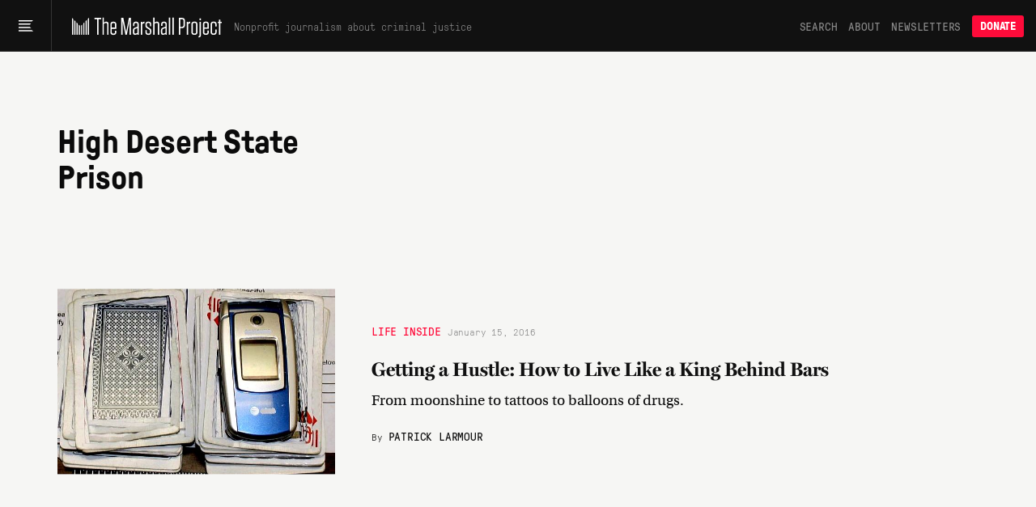

--- FILE ---
content_type: text/html; charset=utf-8
request_url: https://endrun.herokuapp.com/tag/high-desert-state-prison
body_size: 64272
content:
<!doctype html>
<!--[if lt IE 7 ]> <html class="ie6"> <![endif]-->
<!--[if IE 7 ]>    <html class="ie7"> <![endif]-->
<!--[if IE 8 ]>    <html class="ie8"> <![endif]-->
<!--[if IE 9 ]>    <html class="ie9"> <![endif]-->
<!--[if (gt IE 9)|!(IE)]><!--> <html lang="en" class="no-js"> <!--<![endif]-->
<head>
  <meta charset="utf-8">
  <!--
    _____ _   _ ____  ____  _   _ _   _
    | ____| \ | |  _ \|  _ \| | | | \ | |
    |  _| |  \| | | | | |_) | | | |  \| |
    | |___| |\  | |_| |  _ <| |_| | |\  |
    |_____|_| \_|____/|_| \_\\___/|_| \_|

  -->
  <link href="https://d1n0c1ufntxbvh.cloudfront.net" rel="dns-prefetch"> <!-- photo -->
  <link href="https://d63kb4t2ifcex.cloudfront.net" rel="dns-prefetch">  <!-- story-assets -->
  <link href="https://use.typekit.net" rel="preconnect">
  <link rel="icon" href="https://www.themarshallproject.org/favicon.ico?v=2">

  <meta name="viewport" content="width=device-width, initial-scale=1.0">
  <meta name="theme-color" content="#111111">

      <title>High Desert State Prison | The Marshall Project</title>
<meta name="description" content="Articles about “High Desert State Prison” by The Marshall Project">
<meta name="name" content="High Desert State Prison">
<meta name="image" content="https://s3.amazonaws.com/tmp-uploads-1/social/mp-fb-og.png">

<meta property="og:title" content="High Desert State Prison">
<meta property="og:description" content="Articles about “High Desert State Prison” by The Marshall Project">
<meta property="og:type" content="article">
<meta property="og:image" content="https://s3.amazonaws.com/tmp-uploads-1/social/mp-fb-og.png">
<meta property="og:image:alt" content="">



<meta property="fb:pages" content="1442785962603494">
<meta property="fb:app_id" content="260005144189129">

<meta property="og:site_name" content="The Marshall Project">
<meta property="article:publisher" content="https://www.facebook.com/TheMarshallProject.org">

<meta name="twitter:card" content="summary_large_image">
<meta name="twitter:site" content="@MarshallProj">




  <meta name="csrf-param" content="authenticity_token" />
<meta name="csrf-token" content="LBn50wXFeiljdL2_xAlWvtBtbGEaTQvsL7breOzyKP3lq7RVNmyxMzrFCP4r4xe9lZ_LcCBBKD8RIEfIh-Umgg" />

  <link rel="stylesheet" href="/assets/app/app-0f595c7a6abbfaf2b42806723d0adcf3fb966cf7f95915b457fdee806ffb1394.css" media="all" />

  <script src="/assets/app/head-067b6315c8b75605c1ba563edd34ea74ef9ff6060762f791e70ce734a9961950.js"></script>

  <link rel="apple-touch-icon" href="/assets/touch-icon-iphone-7f0ff19b76f6eb76c1b52df3891243175af744a1a7e0b750452b75fcb190f2c7.png">
  <link rel="apple-touch-icon" sizes="76x76" href="/assets/touch-icon-ipad-8725d4ee72d5ddf0f92ff8e4c2213c6fe56933f620a07a14f8628c868fc2e4e7.png">
  <link rel="apple-touch-icon" sizes="120x120" href="/assets/touch-icon-iphone-retina-b100556589ae39da0c1712de57d8d9f4e83513bc15229cb6071b05fd1cc2aee4.png">
  <link rel="apple-touch-icon" sizes="152x152" href="/assets/touch-icon-ipad-retina-5925e6f0691eed8a0f8e636e1b0db2e44e5571ebbc660942217d7d12edd0a4f7.png">
  <link rel="me" href="https://newsie.social/@marshallproj">

  <link rel="alternate" type="application/rss+xml" title="RSS" href="https://endrun.herokuapp.com/rss/recent" />

  <link rel="stylesheet" href="https://use.typekit.net/crx5tsx.css" media="print" onload="this.onload=null; this.media='all';">
<noscript><link rel="stylesheet" href="https://use.typekit.net/crx5tsx.css"></noscript>

<style>
@font-face {
  font-family: "PressuraLight";
  src: url("/assets/GT-Pressura-Mono-Light-6eae597025e2787eee2470b786a35a9209399e6172d87f755955916347732113.woff") format("woff"),
  url("/assets/GT-Pressura-Mono-Light-8e93667cd2005ccd7f119e8cb89b9674408d7f3abffeb67ca1c6fb28a936c425.ttf")  format("truetype"),
  url("/assets/GT-Pressura-Mono-Light-da017fdefacab2c9e7f84ec68806f10f0f6c88c46fe9dda9afc0af6d07fde626.eot")  format("eot");
  font-display: swap;
}
@font-face {
  font-family: "GTPressuraMonoLight";
  src: url("/assets/GT-Pressura-Mono-Light-6eae597025e2787eee2470b786a35a9209399e6172d87f755955916347732113.woff") format("woff"),
  url("/assets/GT-Pressura-Mono-Light-8e93667cd2005ccd7f119e8cb89b9674408d7f3abffeb67ca1c6fb28a936c425.ttf")  format("truetype"),
  url("/assets/GT-Pressura-Mono-Light-da017fdefacab2c9e7f84ec68806f10f0f6c88c46fe9dda9afc0af6d07fde626.eot")  format("eot");
  font-display: swap;
}
@font-face {
  font-family: "PressuraLightItalic";
  src: url("/assets/GT-Pressura-Mono-Light-Italic-e5032d0bd6ed552c5b8a460ea86ff9bb11e512e161456beafccc1c3ad96d1ae1.woff") format("woff"),
  url("/assets/GT-Pressura-Mono-Light-Italic-1cc437ec4e37fe08c9fc91a325fc80156fcea36c1f9961515d197f56469458bd.ttf")  format("truetype"),
  url("/assets/GT-Pressura-Mono-Light-Italic-bad1ae66340796d8fde249ba9a36cfaa871e07fd26ba81093a8b28bc1eb41708.eot")  format("eot");
  font-display: swap;
}
@font-face {
  font-family: "Pressura";
  src: url("/assets/GT-Pressura-Mono-Regular-ca5727edad1a1ecb36038fad8f519e263dc81704b476b6b4b0160d233c5f645a.woff") format("woff"),
  url("/assets/GT-Pressura-Mono-Regular-27d81e03d069371c46a7ba28624099742300ddf5e90e3685c9818f721cd1313d.ttf") format("truetype"),
  url("/assets/GT-Pressura-Mono-Regular-b99d76cc644ce2a7a6b20a0eaa802ed4f68704246d495524725e7f0bca429f6b.eot")  format("eot");
  font-display: swap;
}
@font-face {
  font-family: "GTPressuraMono";
  src: url("/assets/GT-Pressura-Mono-Regular-ca5727edad1a1ecb36038fad8f519e263dc81704b476b6b4b0160d233c5f645a.woff") format("woff"),
  url("/assets/GT-Pressura-Mono-Regular-27d81e03d069371c46a7ba28624099742300ddf5e90e3685c9818f721cd1313d.ttf") format("truetype"),
  url("/assets/GT-Pressura-Mono-Regular-b99d76cc644ce2a7a6b20a0eaa802ed4f68704246d495524725e7f0bca429f6b.eot")  format("eot");
  font-display: swap;
}
@font-face {
  font-family: "PressuraItalic";
  src: url("/assets/GT-Pressura-Mono-Regular-Italic-6c8f43e9ca4ffaf4194ca5d681f625cf36bbb22510db4acd8788c0df13707733.woff") format("woff"),
  url("/assets/GT-Pressura-Mono-Regular-Italic-d3d1bd973ee4fabb1dca3f0fce0e62b1c28c35cc455243f7013659b60fa82816.ttf") format("truetype"),
  url("/assets/GT-Pressura-Mono-Regular-Italic-0706effe10c9e1f323b14284d57cbc84b6518302fbb07a418b8418882a7fb07f.eot")  format("eot");
  font-display: swap;
}
@font-face {
  font-family: "PressuraBold";
  src: url("/assets/GT-Pressura-Bold-699f37d8e889377cdcfaa63888f77fa15911fd8868bec66a97fd1597475f4619.woff") format("woff"),
  url("/assets/GT-Pressura-Bold-2743619a739a6bde02256e1c71753699a9af8b3d1f1f7dc7d104ac373a2aa22a.woff2")  format("woff2"),
  url("/assets/GT-Pressura-Bold-79932671f4cb20c29f9938d39d80165d2e87e734690f9de58f52cae97410f014.ttf")  format("truetype"),
  url("/assets/GT-Pressura-Bold-05b0450a066afa278bade55ffb365cc74faceb14f3fef784d6ce79de90b085df.eot")  format("eot");
  font-display: swap;
}
@font-face {
  font-family: 'Miller';
  src: url("/assets/millerdisplay-roman-27a92abe8714ca348ffbcd74b83e5b1c8bd8433be790b1d76d7b5380005add88.woff2") format('woff2'),
    url("/assets/millerdisplay-roman-ce76fb9f11079ccfb9675ff9a704f4a6d2ff3ea47f9feec56630aa6822e28811.woff") format('woff');
  font-display: swap;
}
@font-face {
  font-family: 'MillerBold';
  src: url("/assets/millerdisplay-bold-bdf2042151f61887245db24fba0d2d9810b988908d83c19c602e61ddcf63c0dd.woff2") format('woff2'),
    url("/assets/millerdisplay-bold-b4e7ac1d4e8e3bef3e671e11cc01396212610209c694923cdc250c129928a16c.woff") format('woff');
  font-display: swap;
}
@font-face {
  font-family: 'MillerItalic';
  src: url("/assets/millerdisplay-italic-0079d9787922db90a62c34b7df32b7d1d550f6cf58723862cbd4941a27b4dfa2.woff2") format('woff2'),
    url("/assets/millerdisplay-italic-a8c536220c4cb04519c387e4fd8174caa8cec282444b4a76a8419b7d65a018c1.woff") format('woff');
  font-display: swap;
}
</style>


  
  <script src="/packs/assets/app-CAuyEOfr.js" crossorigin="anonymous" type="module"></script><link rel="modulepreload" href="/packs/assets/throttle-CwQUoxNF.js" as="script" crossorigin="anonymous">
<link rel="modulepreload" href="/packs/assets/http-BqrenU10.js" as="script" crossorigin="anonymous">
<link rel="modulepreload" href="/packs/assets/events-Bfu1kP00.js" as="script" crossorigin="anonymous">
<link rel="modulepreload" href="/packs/assets/preload-helper-DRPQuRXv.js" as="script" crossorigin="anonymous">
<link rel="modulepreload" href="/packs/assets/helpers-BVsyGTTX.js" as="script" crossorigin="anonymous">
<link rel="modulepreload" href="/packs/assets/_commonjsHelpers-CE1G-McA.js" as="script" crossorigin="anonymous">
<link rel="modulepreload" href="/packs/assets/utils-BycyVVzQ.js" as="script" crossorigin="anonymous">
<link rel="modulepreload" href="/packs/assets/components-kyoC6rYI.js" as="script" crossorigin="anonymous">
<link rel="modulepreload" href="/packs/assets/index.browser-Dq-vNkq4.js" as="script" crossorigin="anonymous">
<link rel="modulepreload" href="/packs/assets/defaults-DkBZreCH.js" as="script" crossorigin="anonymous">
<link rel="modulepreload" href="/packs/assets/delay-BdIdeUP3.js" as="script" crossorigin="anonymous">
<link rel="modulepreload" href="/packs/assets/global-scroll-service-CxT9eGf0.js" as="script" crossorigin="anonymous">
<link rel="modulepreload" href="/packs/assets/emailsignupservice-DWn-yZLF.js" as="script" crossorigin="anonymous">
<link rel="modulepreload" href="/packs/assets/hogan-BW7BOXPJ.js" as="script" crossorigin="anonymous">

  
  

  <script>
    window.$mcGoal = {'settings':{'uuid':'a92567c13cca06b470824aead','dc':'us3'}};

    window.TMPBootstrapData = {"newsletters":[{"id":12,"slug":"immigration","name":"Immigration Nation","frequency":"weekly","saved_segment_id":3700696,"description":"Unpacking the fallout of Trump’s mass deportation efforts.","tagline":"Mass deportation, unpacked","interest_id":"1d76f0d432","tag":"immigration-nation","from":"info@themarshallproject.org","short_description":"Unpacking the fallout of Trump’s mass deportation efforts.","default_subscribe":false,"project_specific":true,"default_donate":false,"inline_signup":false,"newsroom_id":1,"sample_email_url":"","header_image_file_type":"png","desktop_header_data":null,"mobile_header_data":null,"paid_ad_placement_image_url":"https://servedbyadbutler.com/e061c2b60/img-api/O0lEPTE4ODU2NTtzaXplPTYwMHg0MDA7c2V0SUQ9OTUzMjE2O3R5cGU9aW1n/?uid=*|CAMPAIGN_UID|*-*|UNIQID|*","paid_ad_placement_link_url":"https://servedbyadbutler.com/go2/;ID=188565;size=600x400;setID=953216;uid=*|CAMPAIGN_UID|*-*|UNIQID|*;","created_at":"2025-09-09T13:36:30.496-04:00","updated_at":"2025-09-23T09:55:00.971-04:00","editor_id":116,"model_type":"GenericNewsletter","active":false,"category":null,"teaser_art_data":null,"frequency_label":""},{"id":10,"slug":"ni","name":"Inside Updates","frequency":"occasional","saved_segment_id":44529,"description":"Follow our latest reporting and resources for incarcerated audiences","tagline":"Our work for incarcerated people","interest_id":"bf7879a6ef","tag":"","from":"info@themarshallproject.org","short_description":"Our work for incarcerated people","default_subscribe":false,"project_specific":true,"default_donate":false,"inline_signup":false,"newsroom_id":1,"sample_email_url":"https://mailchi.mp/themarshallproject/issue-21-of-news-inside-is-here","header_image_file_type":"","desktop_header_data":null,"mobile_header_data":null,"paid_ad_placement_image_url":"","paid_ad_placement_link_url":"","created_at":"2025-09-09T13:36:30.471-04:00","updated_at":"2026-01-08T14:54:25.794-05:00","editor_id":null,"model_type":"","active":true,"category":"marketing","teaser_art_data":{"id":"dja3nq91xjaa1aw7rurzhhakug2d/newsletter=inside updates.jpg","storage":"store","metadata":{"exif":{"directory":"/tmp","file_name":"shrine20260107-2-86mv88.jpg","file_size":"1805 kB","file_type":"JPEG","mime_type":"image/jpeg","image_size":"2560x2560","megapixels":"6.6","image_width":"2560","source_file":"/tmp/shrine20260107-2-86mv88.jpg","image_height":"2560","jfif_version":"1.02","x_resolution":"72","y_resolution":"72","bits_per_sample":"8","resolution_unit":"inches","color_components":"3","encoding_process":"Baseline DCT, Huffman coding","file_access_date":"2026-01-07 14:19:39 +0000","file_modify_date":"2026-01-07 14:19:39 +0000","file_permissions":"-rw-------","exif_tool_version":"13.45","file_type_extension":"jpg","y_cb_cr_sub_sampling":"YCbCr4:4:4 (1 1)","file_access_date_civil":"2026-01-07","file_inode_change_date":"2026-01-07 14:19:39 +0000","file_modify_date_civil":"2026-01-07","file_inode_change_date_civil":"2026-01-07"},"size":1804751,"width":2560,"height":2560,"opaque":false,"filename":"newsletter=inside updates.jpg","mime_type":"image/jpeg"}},"frequency_label":""},{"id":1,"slug":"os","name":"Opening Statement","frequency":"daily","saved_segment_id":41889,"description":"Stay informed with the most important criminal justice stories each weekday morning","tagline":"Daily news and opinion","interest_id":"695669d4dc","tag":"","from":"info@themarshallproject.org","short_description":"Daily news and opinion about criminal justice","default_subscribe":false,"project_specific":false,"default_donate":true,"inline_signup":true,"newsroom_id":1,"sample_email_url":"https://mailchi.mp/themarshallproject/2di9tiub7u","header_image_file_type":"","desktop_header_data":null,"mobile_header_data":null,"paid_ad_placement_image_url":"https://servedbyadbutler.com/e061c2b60/img-api/O0lEPTE4ODU2NTtzaXplPTYwMHg0MDA7c2V0SUQ9OTUzMjExO3R5cGU9aW1n/?uid=*|CAMPAIGN_UID|*-*|UNIQID|*","paid_ad_placement_link_url":"https://servedbyadbutler.com/go2/;ID=188565;size=600x400;setID=953211;uid=*|CAMPAIGN_UID|*-*|UNIQID|*;","created_at":"2025-09-09T13:36:30.350-04:00","updated_at":"2026-01-08T15:06:02.972-05:00","editor_id":10,"model_type":"OpeningStatement","active":true,"category":"news","teaser_art_data":{"id":"7bd30fvfvhrpibxinjxolnznnsdx/OS.jpg","storage":"store","metadata":{"exif":{"red_trc":"(Binary data 2060 bytes, use -b option to extract)","blue_trc":"(Binary data 2060 bytes, use -b option to extract)","cmm_flags":"Not Embedded, Independent","directory":"/tmp","file_name":"shrine20260107-2-8khh5x.jpg","file_size":"2.9 MB","file_type":"JPEG","green_trc":"(Binary data 2060 bytes, use -b option to extract)","luminance":"76.03647 80 87.12462","mime_type":"image/jpeg","image_size":"2512x2512","megapixels":"6.3","profile_id":"0","technology":"Cathode Ray Tube Display","image_width":"2512","iptc_digest":"00000000000000000000000000000000","source_file":"/tmp/shrine20260107-2-8khh5x.jpg","app14_flags0":"[14]","app14_flags1":"(none)","device_model":"sRGB","image_height":"2512","x_resolution":"72","y_resolution":"72","profile_class":"Display Device Profile","bits_per_sample":"8","color_transform":"YCbCr","device_mfg_desc":"IEC http://www.iec.ch","exif_byte_order":"Big-endian (Motorola, MM)","profile_creator":"Hewlett-Packard","profile_version":"2.1.0","resolution_unit":"inches","color_components":"3","color_space_data":"RGB ","encoding_process":"Progressive DCT, Huffman coding","file_access_date":"2026-01-07 14:20:35 +0000","file_modify_date":"2026-01-07 14:20:35 +0000","file_permissions":"-rw-------","photoshop_format":"Progressive","primary_platform":"Microsoft Corporation","profile_cmm_type":"Linotronic","rendering_intent":"Perceptual","device_attributes":"Reflective, Glossy, Positive, Color","device_model_desc":"IEC 61966-2.1 Default RGB colour space - sRGB","exif_tool_version":"13.45","measurement_flare":"0.999%","media_black_point":"0 0 0","media_white_point":"0.95045 1 1.08905","photoshop_quality":"10","profile_copyright":"Copyright (c) 1998 Hewlett-Packard Company","profile_date_time":"1998:02:09 06:49:00","progressive_scans":"3 Scans","red_matrix_column":"0.43607 0.22249 0.01392","viewing_cond_desc":"Reference Viewing Condition in IEC61966-2.1","blue_matrix_column":"0.14307 0.06061 0.7141","dct_encode_version":"100","device_manufacturer":"Hewlett-Packard","file_type_extension":"jpg","green_matrix_column":"0.38515 0.71687 0.09708","measurement_backing":"0 0 0","profile_description":"sRGB IEC61966-2.1","measurement_geometry":"Unknown","measurement_observer":"CIE 1931","y_cb_cr_sub_sampling":"YCbCr4:4:4 (1 1)","viewing_cond_surround":"3.92889 4.07439 3.36179","file_access_date_civil":"2026-01-07","file_inode_change_date":"2026-01-07 14:20:35 +0000","file_modify_date_civil":"2026-01-07","measurement_illuminant":"D65","profile_file_signature":"acsp","profile_date_time_civil":"1998-02-09","viewing_cond_illuminant":"19.6445 20.3718 16.8089","profile_connection_space":"XYZ ","connection_space_illuminant":"0.9642 1 0.82491","file_inode_change_date_civil":"2026-01-07","viewing_cond_illuminant_type":"D50"},"size":2855177,"width":2512,"height":2512,"opaque":false,"filename":"OS.jpg","mime_type":"image/jpeg"}},"frequency_label":""},{"id":11,"slug":"unsolved","name":"Updates about our unsolved murders project","frequency":"occasional","saved_segment_id":44718,"description":"Subscribe to follow our reporting on unsolved St. Louis murders","tagline":"Reporting updates on unsolved St. Louis murders","interest_id":"","tag":"UNSOLVED ST. LOUIS","from":"info@themarshallproject.org","short_description":"","default_subscribe":false,"project_specific":true,"default_donate":false,"inline_signup":false,"newsroom_id":1,"sample_email_url":"","header_image_file_type":"","desktop_header_data":null,"mobile_header_data":null,"paid_ad_placement_image_url":"","paid_ad_placement_link_url":"","created_at":"2025-09-09T13:36:30.481-04:00","updated_at":"2025-10-20T14:20:16.221-04:00","editor_id":615,"model_type":"","active":true,"category":null,"teaser_art_data":null,"frequency_label":""},{"id":4,"slug":"li","name":"Life Inside","frequency":"weekly","saved_segment_id":44225,"description":"Hear from voices inside the system with a personal essay each Friday","tagline":"Voices from the system","interest_id":"c43a1d8ffc","tag":"","from":"info@themarshallproject.org","short_description":"Essays from people involved in the system","default_subscribe":true,"project_specific":false,"default_donate":true,"inline_signup":true,"newsroom_id":1,"sample_email_url":"https://mailchi.mp/themarshallproject/ppf5dxvmoq","header_image_file_type":"","desktop_header_data":null,"mobile_header_data":null,"paid_ad_placement_image_url":"https://servedbyadbutler.com/e061c2b60/img-api/O0lEPTE4ODU2NTtzaXplPTYwMHg0MDA7c2V0SUQ9OTUzMjEzO3R5cGU9aW1n/?uid=*|CAMPAIGN_UID|*-*|UNIQID|*","paid_ad_placement_link_url":"https://servedbyadbutler.com/go2/;ID=188565;size=600x400;setID=953213;uid=*|CAMPAIGN_UID|*-*|UNIQID|*;","created_at":"2025-09-09T13:36:30.399-04:00","updated_at":"2026-01-08T15:05:34.226-05:00","editor_id":null,"model_type":"LifeInsideEmail","active":true,"category":"culture","teaser_art_data":{"id":"nzjnbdw9phce36xp7x1xr0wcb6jw/LI.jpg","storage":"store","metadata":{"exif":{"red_trc":"(Binary data 2060 bytes, use -b option to extract)","blue_trc":"(Binary data 2060 bytes, use -b option to extract)","cmm_flags":"Not Embedded, Independent","directory":"/tmp","file_name":"shrine20260107-2-l0yiuy.jpg","file_size":"2.3 MB","file_type":"JPEG","green_trc":"(Binary data 2060 bytes, use -b option to extract)","luminance":"76.03647 80 87.12462","mime_type":"image/jpeg","image_size":"2512x2512","megapixels":"6.3","profile_id":"0","technology":"Cathode Ray Tube Display","image_width":"2512","iptc_digest":"00000000000000000000000000000000","source_file":"/tmp/shrine20260107-2-l0yiuy.jpg","app14_flags0":"[14]","app14_flags1":"(none)","device_model":"sRGB","image_height":"2512","x_resolution":"600","y_resolution":"600","profile_class":"Display Device Profile","bits_per_sample":"8","color_transform":"YCbCr","device_mfg_desc":"IEC http://www.iec.ch","exif_byte_order":"Big-endian (Motorola, MM)","profile_creator":"Hewlett-Packard","profile_version":"2.1.0","resolution_unit":"inches","color_components":"3","color_space_data":"RGB ","encoding_process":"Progressive DCT, Huffman coding","file_access_date":"2026-01-07 14:20:25 +0000","file_modify_date":"2026-01-07 14:20:25 +0000","file_permissions":"-rw-------","photoshop_format":"Progressive","primary_platform":"Microsoft Corporation","profile_cmm_type":"Linotronic","rendering_intent":"Perceptual","device_attributes":"Reflective, Glossy, Positive, Color","device_model_desc":"IEC 61966-2.1 Default RGB colour space - sRGB","exif_tool_version":"13.45","measurement_flare":"0.999%","media_black_point":"0 0 0","media_white_point":"0.95045 1 1.08905","photoshop_quality":"10","profile_copyright":"Copyright (c) 1998 Hewlett-Packard Company","profile_date_time":"1998:02:09 06:49:00","progressive_scans":"3 Scans","red_matrix_column":"0.43607 0.22249 0.01392","viewing_cond_desc":"Reference Viewing Condition in IEC61966-2.1","blue_matrix_column":"0.14307 0.06061 0.7141","dct_encode_version":"100","device_manufacturer":"Hewlett-Packard","file_type_extension":"jpg","green_matrix_column":"0.38515 0.71687 0.09708","measurement_backing":"0 0 0","profile_description":"sRGB IEC61966-2.1","measurement_geometry":"Unknown","measurement_observer":"CIE 1931","y_cb_cr_sub_sampling":"YCbCr4:4:4 (1 1)","viewing_cond_surround":"3.92889 4.07439 3.36179","file_access_date_civil":"2026-01-07","file_inode_change_date":"2026-01-07 14:20:25 +0000","file_modify_date_civil":"2026-01-07","measurement_illuminant":"D65","profile_file_signature":"acsp","profile_date_time_civil":"1998-02-09","viewing_cond_illuminant":"19.6445 20.3718 16.8089","profile_connection_space":"XYZ ","connection_space_illuminant":"0.9642 1 0.82491","file_inode_change_date_civil":"2026-01-07","viewing_cond_illuminant_type":"D50"},"size":2264523,"width":2512,"height":2512,"opaque":false,"filename":"LI.jpg","mime_type":"image/jpeg"}},"frequency_label":""},{"id":3,"slug":"ex","name":"The System","frequency":"limited_run","saved_segment_id":263661,"description":"Learn how criminal justice really works in seven emails sent over three weeks, starting whenever you sign up","tagline":"Guided tour of the system","interest_id":"5e66c16da0","tag":"","from":"info@themarshallproject.org","short_description":"A guided tour of the criminal justice system","default_subscribe":false,"project_specific":false,"default_donate":true,"inline_signup":true,"newsroom_id":1,"sample_email_url":"/the-system","header_image_file_type":"","desktop_header_data":null,"mobile_header_data":null,"paid_ad_placement_image_url":"","paid_ad_placement_link_url":"","created_at":"2025-09-09T13:36:30.385-04:00","updated_at":"2026-01-08T12:42:17.943-05:00","editor_id":null,"model_type":"","active":true,"category":"education","teaser_art_data":{"id":"cfd1nzmsatv9sz6293y6jay9zmm7/newsletter=the system.jpg","storage":"store","metadata":{"exif":{"directory":"/tmp","file_name":"shrine20260107-2-9u0qc1.jpg","file_size":"2.4 MB","file_type":"JPEG","mime_type":"image/jpeg","image_size":"2560x2560","megapixels":"6.6","image_width":"2560","source_file":"/tmp/shrine20260107-2-9u0qc1.jpg","image_height":"2560","jfif_version":"1.02","x_resolution":"72","y_resolution":"72","bits_per_sample":"8","resolution_unit":"inches","color_components":"3","encoding_process":"Baseline DCT, Huffman coding","file_access_date":"2026-01-07 14:21:01 +0000","file_modify_date":"2026-01-07 14:21:01 +0000","file_permissions":"-rw-------","exif_tool_version":"13.45","file_type_extension":"jpg","y_cb_cr_sub_sampling":"YCbCr4:4:4 (1 1)","file_access_date_civil":"2026-01-07","file_inode_change_date":"2026-01-07 14:21:01 +0000","file_modify_date_civil":"2026-01-07","file_inode_change_date_civil":"2026-01-07"},"size":2395872,"width":2560,"height":2560,"opaque":false,"filename":"newsletter=the system.jpg","mime_type":"image/jpeg"}},"frequency_label":""},{"id":9,"slug":"it","name":"Investigate This!","frequency":"occasional","saved_segment_id":44729,"description":"Get free criminal justice datasets and reporting resources from The Marshall Project","tagline":"Get toolkits and resources to help turn our reporting into stories for your community","interest_id":"","tag":"INVESTIGATE-THIS","from":"info@themarshallproject.org","short_description":"Stay up to date on Investigate This!","default_subscribe":false,"project_specific":true,"default_donate":false,"inline_signup":false,"newsroom_id":1,"sample_email_url":"https://mailchi.mp/themarshallproject/h8h8506pm1","header_image_file_type":"jpg","desktop_header_data":null,"mobile_header_data":null,"paid_ad_placement_image_url":"","paid_ad_placement_link_url":"","created_at":"2025-09-09T13:36:30.461-04:00","updated_at":"2026-01-08T15:03:52.803-05:00","editor_id":447,"model_type":"GenericNewsletter","active":true,"category":"marketing","teaser_art_data":{"id":"nez4y8lyo0t0dxfnurrxfrsf1qsz/newsletter=investigate this.jpg","storage":"store","metadata":{"exif":{"directory":"/tmp","file_name":"shrine20260107-2-s9ku99.jpg","file_size":"2.7 MB","file_type":"JPEG","mime_type":"image/jpeg","image_size":"2560x2560","megapixels":"6.6","image_width":"2560","source_file":"/tmp/shrine20260107-2-s9ku99.jpg","image_height":"2560","jfif_version":"1.02","x_resolution":"72","y_resolution":"72","bits_per_sample":"8","resolution_unit":"inches","color_components":"3","encoding_process":"Baseline DCT, Huffman coding","file_access_date":"2026-01-07 14:19:50 +0000","file_modify_date":"2026-01-07 14:19:50 +0000","file_permissions":"-rw-------","exif_tool_version":"13.45","file_type_extension":"jpg","y_cb_cr_sub_sampling":"YCbCr4:4:4 (1 1)","file_access_date_civil":"2026-01-07","file_inode_change_date":"2026-01-07 14:19:50 +0000","file_modify_date_civil":"2026-01-07","file_inode_change_date_civil":"2026-01-07"},"size":2657323,"width":2560,"height":2560,"opaque":false,"filename":"newsletter=investigate this.jpg","mime_type":"image/jpeg"}},"frequency_label":""},{"id":5,"slug":"pb","name":"For The Record","frequency":"biweekly","saved_segment_id":41893,"description":"Go behind the scenes of our newsroom to learn about the intersection of criminal justice and journalism every other Thursday","tagline":"The story behind our stories","interest_id":"c62ce45b9c","tag":"","from":"info@themarshallproject.org","short_description":"New and notable Marshall Project stories","default_subscribe":false,"project_specific":false,"default_donate":true,"inline_signup":false,"newsroom_id":1,"sample_email_url":"https://mailchi.mp/themarshallproject/welcome-to-for-the-record-4783149","header_image_file_type":"","desktop_header_data":null,"mobile_header_data":null,"paid_ad_placement_image_url":"","paid_ad_placement_link_url":"","created_at":"2025-09-09T13:36:30.410-04:00","updated_at":"2026-01-08T14:54:54.292-05:00","editor_id":null,"model_type":"","active":true,"category":"marketing","teaser_art_data":{"id":"yi33hqa1y0jr519wp6fvrusj6csf/newsletter=for the record.jpg","storage":"store","metadata":{"exif":{"directory":"/tmp","file_name":"shrine20260107-2-6fuib1.jpg","file_size":"425 kB","file_type":"JPEG","mime_type":"image/jpeg","image_size":"2560x2560","megapixels":"6.6","image_width":"2560","source_file":"/tmp/shrine20260107-2-6fuib1.jpg","image_height":"2560","jfif_version":"1.02","x_resolution":"72","y_resolution":"72","bits_per_sample":"8","resolution_unit":"inches","color_components":"3","encoding_process":"Baseline DCT, Huffman coding","file_access_date":"2026-01-07 14:19:22 +0000","file_modify_date":"2026-01-07 14:19:22 +0000","file_permissions":"-rw-------","exif_tool_version":"13.45","file_type_extension":"jpg","y_cb_cr_sub_sampling":"YCbCr4:4:4 (1 1)","file_access_date_civil":"2026-01-07","file_inode_change_date":"2026-01-07 14:19:22 +0000","file_modify_date_civil":"2026-01-07","file_inode_change_date_civil":"2026-01-07"},"size":424663,"width":2560,"height":2560,"opaque":false,"filename":"newsletter=for the record.jpg","mime_type":"image/jpeg"}},"frequency_label":""},{"id":2,"slug":"ca","name":"Closing Argument","frequency":"weekly","saved_segment_id":43865,"description":"Understand a timely topic in criminal justice with a deep-dive essay each Saturday","tagline":"Our weekly deep dive","interest_id":"d982034176","tag":"","from":"closingargument@themarshallproject.org","short_description":"We drill down on one topic in this week’s news.","default_subscribe":true,"project_specific":false,"default_donate":true,"inline_signup":true,"newsroom_id":1,"sample_email_url":"https://mailchi.mp/themarshallproject/zakm0mrooc","header_image_file_type":"","desktop_header_data":null,"mobile_header_data":null,"paid_ad_placement_image_url":"https://servedbyadbutler.com/e061c2b60/img-api/O0lEPTE4ODU2NTtzaXplPTYwMHg0MDA7c2V0SUQ9OTUzMjEyO3R5cGU9aW1n/?uid=*|CAMPAIGN_UID|*-*|UNIQID|*","paid_ad_placement_link_url":"https://servedbyadbutler.com/go2/;ID=188565;size=600x400;setID=953212;uid=*|CAMPAIGN_UID|*-*|UNIQID|*;","created_at":"2025-09-09T13:36:30.364-04:00","updated_at":"2026-01-08T15:00:04.931-05:00","editor_id":117,"model_type":"WeeklyNewsletter","active":true,"category":"news","teaser_art_data":{"id":"w2nkqc68cbpjvy9h1sd8hflk7yds/CA.jpg","storage":"store","metadata":{"exif":{"red_trc":"(Binary data 2060 bytes, use -b option to extract)","blue_trc":"(Binary data 2060 bytes, use -b option to extract)","cmm_flags":"Not Embedded, Independent","directory":"/tmp","file_name":"shrine20260107-2-wg4a9e.jpg","file_size":"889 kB","file_type":"JPEG","green_trc":"(Binary data 2060 bytes, use -b option to extract)","luminance":"76.03647 80 87.12462","mime_type":"image/jpeg","image_size":"828x828","megapixels":"0.686","profile_id":"0","technology":"Cathode Ray Tube Display","image_width":"828","iptc_digest":"00000000000000000000000000000000","source_file":"/tmp/shrine20260107-2-wg4a9e.jpg","app14_flags0":"[14]","app14_flags1":"(none)","device_model":"sRGB","image_height":"828","x_resolution":"72","y_resolution":"72","profile_class":"Display Device Profile","bits_per_sample":"8","color_transform":"YCbCr","device_mfg_desc":"IEC http://www.iec.ch","exif_byte_order":"Big-endian (Motorola, MM)","profile_creator":"Hewlett-Packard","profile_version":"2.1.0","resolution_unit":"inches","color_components":"3","color_space_data":"RGB ","encoding_process":"Progressive DCT, Huffman coding","file_access_date":"2026-01-07 14:18:31 +0000","file_modify_date":"2026-01-07 14:18:31 +0000","file_permissions":"-rw-------","photoshop_format":"Progressive","primary_platform":"Microsoft Corporation","profile_cmm_type":"Linotronic","rendering_intent":"Perceptual","device_attributes":"Reflective, Glossy, Positive, Color","device_model_desc":"IEC 61966-2.1 Default RGB colour space - sRGB","exif_tool_version":"13.45","measurement_flare":"0.999%","media_black_point":"0 0 0","media_white_point":"0.95045 1 1.08905","photoshop_quality":"12","profile_copyright":"Copyright (c) 1998 Hewlett-Packard Company","profile_date_time":"1998:02:09 06:49:00","progressive_scans":"3 Scans","red_matrix_column":"0.43607 0.22249 0.01392","viewing_cond_desc":"Reference Viewing Condition in IEC61966-2.1","blue_matrix_column":"0.14307 0.06061 0.7141","dct_encode_version":"100","device_manufacturer":"Hewlett-Packard","file_type_extension":"jpg","green_matrix_column":"0.38515 0.71687 0.09708","measurement_backing":"0 0 0","profile_description":"sRGB IEC61966-2.1","measurement_geometry":"Unknown","measurement_observer":"CIE 1931","y_cb_cr_sub_sampling":"YCbCr4:4:4 (1 1)","viewing_cond_surround":"3.92889 4.07439 3.36179","file_access_date_civil":"2026-01-07","file_inode_change_date":"2026-01-07 14:18:31 +0000","file_modify_date_civil":"2026-01-07","measurement_illuminant":"D65","profile_file_signature":"acsp","profile_date_time_civil":"1998-02-09","viewing_cond_illuminant":"19.6445 20.3718 16.8089","profile_connection_space":"XYZ ","connection_space_illuminant":"0.9642 1 0.82491","file_inode_change_date_civil":"2026-01-07","viewing_cond_illuminant_type":"D50"},"size":889014,"width":828,"height":828,"opaque":false,"filename":"CA.jpg","mime_type":"image/jpeg"}},"frequency_label":""},{"id":7,"slug":"jks","name":"Jackson Updates","frequency":"monthly","saved_segment_id":44690,"description":"Get reporting and legislative updates from our Jackson, Mississippi, newsroom the first Thursday of the month","tagline":"Keep up with our work in Mississippi.","interest_id":"4f2b182ec4","tag":"","from":"info@themarshallproject.org","short_description":"Keep up with our work in Mississippi.","default_subscribe":false,"project_specific":true,"default_donate":false,"inline_signup":false,"newsroom_id":3,"sample_email_url":"https://mailchi.mp/themarshallproject/ztbrrgl391","header_image_file_type":"png","desktop_header_data":null,"mobile_header_data":null,"paid_ad_placement_image_url":"https://servedbyadbutler.com/e061c2b60/img-api/O0lEPTE4ODU2NTtzaXplPTYwMHg0MDA7c2V0SUQ9OTUzMjE1O3R5cGU9aW1n/?uid=*|CAMPAIGN_UID|*-*|UNIQID|*","paid_ad_placement_link_url":"https://servedbyadbutler.com/go2/;ID=188565;size=600x400;setID=953215;uid=*|CAMPAIGN_UID|*-*|UNIQID|*;","created_at":"2025-09-09T13:36:30.435-04:00","updated_at":"2026-01-08T15:04:33.605-05:00","editor_id":447,"model_type":"GenericNewsletter","active":true,"category":"local","teaser_art_data":{"id":"ez29cbyzx7cosz8dllewt0iv9uoo/newsletter=jackson.jpg","storage":"store","metadata":{"exif":{"directory":"/tmp","file_name":"shrine20260107-2-caopn2.jpg","file_size":"1939 kB","file_type":"JPEG","mime_type":"image/jpeg","image_size":"2560x2560","megapixels":"6.6","image_width":"2560","source_file":"/tmp/shrine20260107-2-caopn2.jpg","image_height":"2560","jfif_version":"1.02","x_resolution":"72","y_resolution":"72","bits_per_sample":"8","resolution_unit":"inches","color_components":"3","encoding_process":"Baseline DCT, Huffman coding","file_access_date":"2026-01-07 14:20:14 +0000","file_modify_date":"2026-01-07 14:20:14 +0000","file_permissions":"-rw-------","exif_tool_version":"13.45","file_type_extension":"jpg","y_cb_cr_sub_sampling":"YCbCr4:4:4 (1 1)","file_access_date_civil":"2026-01-07","file_inode_change_date":"2026-01-07 14:20:14 +0000","file_modify_date_civil":"2026-01-07","file_inode_change_date_civil":"2026-01-07"},"size":1939437,"width":2560,"height":2560,"opaque":false,"filename":"newsletter=jackson.jpg","mime_type":"image/jpeg"}},"frequency_label":""},{"id":6,"slug":"cle","name":"Cleveland Updates","frequency":"monthly","saved_segment_id":44479,"description":"Get reporting updates from our Cleveland, Ohio, newsroom each month","tagline":"Keep up with our work in Cleveland","interest_id":"69a41d2b92","tag":"","from":"info@themarshallproject.org","short_description":"Keep up with our work in Cleveland","default_subscribe":false,"project_specific":true,"default_donate":false,"inline_signup":false,"newsroom_id":2,"sample_email_url":"https://mailchi.mp/themarshallproject/ox0y0o92v4","header_image_file_type":"png","desktop_header_data":null,"mobile_header_data":null,"paid_ad_placement_image_url":"https://servedbyadbutler.com/e061c2b60/img-api/O0lEPTE4ODU2NTtzaXplPTYwMHg0MDA7c2V0SUQ9OTUzMjE0O3R5cGU9aW1n/?uid=*|CAMPAIGN_UID|*-*|UNIQID|*","paid_ad_placement_link_url":"https://servedbyadbutler.com/go2/;ID=188565;size=600x400;setID=953214;uid=*|CAMPAIGN_UID|*-*|UNIQID|*;","created_at":"2025-09-09T13:36:30.424-04:00","updated_at":"2026-01-08T14:58:44.631-05:00","editor_id":447,"model_type":"GenericNewsletter","active":true,"category":"local","teaser_art_data":{"id":"iby0n4x1smt71mp7vpwzfbsw1z6p/newsletter=cleveland.jpg","storage":"store","metadata":{"exif":{"directory":"/tmp","file_name":"shrine20260107-2-fdw6ba.jpg","file_size":"3.7 MB","file_type":"JPEG","mime_type":"image/jpeg","image_size":"2560x2560","megapixels":"6.6","image_width":"2560","source_file":"/tmp/shrine20260107-2-fdw6ba.jpg","image_height":"2560","jfif_version":"1.02","x_resolution":"72","y_resolution":"72","bits_per_sample":"8","resolution_unit":"inches","color_components":"3","encoding_process":"Baseline DCT, Huffman coding","file_access_date":"2026-01-07 14:18:05 +0000","file_modify_date":"2026-01-07 14:18:05 +0000","file_permissions":"-rw-------","exif_tool_version":"13.45","file_type_extension":"jpg","y_cb_cr_sub_sampling":"YCbCr4:4:4 (1 1)","file_access_date_civil":"2026-01-07","file_inode_change_date":"2026-01-07 14:18:05 +0000","file_modify_date_civil":"2026-01-07","file_inode_change_date_civil":"2026-01-07"},"size":3738208,"width":2560,"height":2560,"opaque":false,"filename":"newsletter=cleveland.jpg","mime_type":"image/jpeg"}},"frequency_label":""},{"id":8,"slug":"stl","name":"St. Louis Updates","frequency":"occasional","saved_segment_id":3700531,"description":"Get reporting highlights from our St. Louis, Missouri, newsroom in your inbox","tagline":"Keep up with our work in Missouri.","interest_id":"51377010e6","tag":"","from":"info@themarshallproject.org","short_description":"Keep up with our work in Missouri.","default_subscribe":false,"project_specific":true,"default_donate":false,"inline_signup":false,"newsroom_id":4,"sample_email_url":"https://mailchi.mp/themarshallproject/sick-and-lost-in-missouri-jail-cells","header_image_file_type":"png","desktop_header_data":null,"mobile_header_data":null,"paid_ad_placement_image_url":"","paid_ad_placement_link_url":"","created_at":"2025-09-09T13:36:30.450-04:00","updated_at":"2026-01-08T15:06:50.544-05:00","editor_id":447,"model_type":"GenericNewsletter","active":true,"category":"local","teaser_art_data":{"id":"p4ppqcgsm2y7pf4aa5gcamh7d7ji/newsletter=st louis.jpg","storage":"store","metadata":{"exif":{"directory":"/tmp","file_name":"shrine20260107-2-yb4ug4.jpg","file_size":"1139 kB","file_type":"JPEG","mime_type":"image/jpeg","image_size":"2560x2560","megapixels":"6.6","image_width":"2560","source_file":"/tmp/shrine20260107-2-yb4ug4.jpg","image_height":"2560","jfif_version":"1.02","x_resolution":"72","y_resolution":"72","bits_per_sample":"8","resolution_unit":"inches","color_components":"3","encoding_process":"Baseline DCT, Huffman coding","file_access_date":"2026-01-07 14:20:51 +0000","file_modify_date":"2026-01-07 14:20:51 +0000","file_permissions":"-rw-------","exif_tool_version":"13.45","file_type_extension":"jpg","y_cb_cr_sub_sampling":"YCbCr4:4:4 (1 1)","file_access_date_civil":"2026-01-07","file_inode_change_date":"2026-01-07 14:20:51 +0000","file_modify_date_civil":"2026-01-07","file_inode_change_date_civil":"2026-01-07"},"size":1138915,"width":2560,"height":2560,"opaque":false,"filename":"newsletter=st louis.jpg","mime_type":"image/jpeg"}},"frequency_label":""}],"honeybadgerKey":"013a7ebb","env":"production"}
  </script>
    <!-- Google tag (gtag.js) -->
<script async src="https://www.googletagmanager.com/gtag/js?id=G-NSS38634F0"></script>
<script>
  window.dataLayer = window.dataLayer || [];
  function gtag(){dataLayer.push(arguments);}
  gtag('js', new Date());

  gtag('config', 'G-NSS38634F0', {
    rubric: 'Uncategorized'
  });
</script>


</head>
<body class="">
  <svg aria-hidden="true" style="position: absolute; width: 0; height: 0; overflow: hidden;" version="1.1" xmlns="http://www.w3.org/2000/svg" xmlns:xlink="http://www.w3.org/1999/xlink">
  <defs>
    <symbol id="icon-tiktok" viewBox="0 0 32 32">
      <path d="M16.707 0.027c1.747-0.027 3.48-0.013 5.213-0.027 0.107 2.040 0.84 4.12 2.333 5.56 1.493 1.48 3.6 2.16 5.653 2.387v5.373c-1.92-0.067-3.853-0.467-5.6-1.293-0.76-0.347-1.467-0.787-2.16-1.24-0.013 3.893 0.013 7.787-0.027 11.667-0.107 1.867-0.72 3.72-1.8 5.253-1.747 2.56-4.773 4.227-7.88 4.28-1.907 0.107-3.813-0.413-5.44-1.373-2.693-1.587-4.587-4.493-4.867-7.613-0.027-0.667-0.040-1.333-0.013-1.987 0.24-2.533 1.493-4.96 3.44-6.613 2.213-1.92 5.307-2.84 8.2-2.293 0.027 1.973-0.053 3.947-0.053 5.92-1.32-0.427-2.867-0.307-4.027 0.493-0.84 0.547-1.48 1.387-1.813 2.333-0.28 0.68-0.2 1.427-0.187 2.147 0.32 2.187 2.427 4.027 4.667 3.827 1.493-0.013 2.92-0.88 3.693-2.147 0.253-0.44 0.533-0.893 0.547-1.413 0.133-2.387 0.080-4.76 0.093-7.147 0.013-5.373-0.013-10.733 0.027-16.093z"></path>
    </symbol>
    <symbol id="icon-arrow" viewBox="0 0 32 32">
      <path d="M29.931 14.869l-14.4-14.4-2.262 2.262 11.669 11.669h-24.938v3.2h24.938l-11.669 11.669 2.262 2.262 15.531-15.531-1.131-1.131z"></path>
    </symbol>
    <symbol id="icon-twitter" viewBox="0 0 26 28">
      <path d="M25.312 6.375c-0.688 1-1.547 1.891-2.531 2.609 0.016 0.219 0.016 0.438 0.016 0.656 0 6.672-5.078 14.359-14.359 14.359-2.859 0-5.516-0.828-7.75-2.266 0.406 0.047 0.797 0.063 1.219 0.063 2.359 0 4.531-0.797 6.266-2.156-2.219-0.047-4.078-1.5-4.719-3.5 0.313 0.047 0.625 0.078 0.953 0.078 0.453 0 0.906-0.063 1.328-0.172-2.312-0.469-4.047-2.5-4.047-4.953v-0.063c0.672 0.375 1.453 0.609 2.281 0.641-1.359-0.906-2.25-2.453-2.25-4.203 0-0.938 0.25-1.797 0.688-2.547 2.484 3.062 6.219 5.063 10.406 5.281-0.078-0.375-0.125-0.766-0.125-1.156 0-2.781 2.25-5.047 5.047-5.047 1.453 0 2.766 0.609 3.687 1.594 1.141-0.219 2.234-0.641 3.203-1.219-0.375 1.172-1.172 2.156-2.219 2.781 1.016-0.109 2-0.391 2.906-0.781z"></path>
    </symbol>
    <symbol id="icon-facebook" viewBox="0 0 16 28">
      <path d="M14.984 0.187v4.125h-2.453c-1.922 0-2.281 0.922-2.281 2.25v2.953h4.578l-0.609 4.625h-3.969v11.859h-4.781v-11.859h-3.984v-4.625h3.984v-3.406c0-3.953 2.422-6.109 5.953-6.109 1.687 0 3.141 0.125 3.563 0.187z"></path>
    </symbol>
    <symbol id="icon-instagram" viewBox="0 0 24 28">
      <path d="M16 14c0-2.203-1.797-4-4-4s-4 1.797-4 4 1.797 4 4 4 4-1.797 4-4zM18.156 14c0 3.406-2.75 6.156-6.156 6.156s-6.156-2.75-6.156-6.156 2.75-6.156 6.156-6.156 6.156 2.75 6.156 6.156zM19.844 7.594c0 0.797-0.641 1.437-1.437 1.437s-1.437-0.641-1.437-1.437 0.641-1.437 1.437-1.437 1.437 0.641 1.437 1.437zM12 4.156c-1.75 0-5.5-0.141-7.078 0.484-0.547 0.219-0.953 0.484-1.375 0.906s-0.688 0.828-0.906 1.375c-0.625 1.578-0.484 5.328-0.484 7.078s-0.141 5.5 0.484 7.078c0.219 0.547 0.484 0.953 0.906 1.375s0.828 0.688 1.375 0.906c1.578 0.625 5.328 0.484 7.078 0.484s5.5 0.141 7.078-0.484c0.547-0.219 0.953-0.484 1.375-0.906s0.688-0.828 0.906-1.375c0.625-1.578 0.484-5.328 0.484-7.078s0.141-5.5-0.484-7.078c-0.219-0.547-0.484-0.953-0.906-1.375s-0.828-0.688-1.375-0.906c-1.578-0.625-5.328-0.484-7.078-0.484zM24 14c0 1.656 0.016 3.297-0.078 4.953-0.094 1.922-0.531 3.625-1.937 5.031s-3.109 1.844-5.031 1.937c-1.656 0.094-3.297 0.078-4.953 0.078s-3.297 0.016-4.953-0.078c-1.922-0.094-3.625-0.531-5.031-1.937s-1.844-3.109-1.937-5.031c-0.094-1.656-0.078-3.297-0.078-4.953s-0.016-3.297 0.078-4.953c0.094-1.922 0.531-3.625 1.937-5.031s3.109-1.844 5.031-1.937c1.656-0.094 3.297-0.078 4.953-0.078s3.297-0.016 4.953 0.078c1.922 0.094 3.625 0.531 5.031 1.937s1.844 3.109 1.937 5.031c0.094 1.656 0.078 3.297 0.078 4.953z"></path>
    </symbol>
    <symbol id="icon-reddit-alien" viewBox="0 0 28 28">
      <path d="M28 13.219c0 1.219-0.688 2.266-1.703 2.781 0.125 0.484 0.187 0.984 0.187 1.5 0 4.937-5.578 8.937-12.453 8.937-6.859 0-12.437-4-12.437-8.937 0-0.5 0.063-1 0.172-1.469-1.047-0.516-1.766-1.578-1.766-2.812 0-1.719 1.391-3.109 3.109-3.109 0.891 0 1.687 0.375 2.266 0.984 2.109-1.469 4.922-2.422 8.047-2.531l1.813-8.141c0.063-0.281 0.359-0.469 0.641-0.406l5.766 1.266c0.375-0.75 1.172-1.281 2.078-1.281 1.297 0 2.344 1.047 2.344 2.328 0 1.297-1.047 2.344-2.344 2.344-1.281 0-2.328-1.047-2.328-2.328l-5.219-1.156-1.625 7.375c3.141 0.094 5.984 1.031 8.109 2.5 0.562-0.594 1.359-0.953 2.234-0.953 1.719 0 3.109 1.391 3.109 3.109zM6.531 16.328c0 1.297 1.047 2.344 2.328 2.344 1.297 0 2.344-1.047 2.344-2.344 0-1.281-1.047-2.328-2.344-2.328-1.281 0-2.328 1.047-2.328 2.328zM19.187 21.875c0.234-0.234 0.234-0.578 0-0.812-0.219-0.219-0.578-0.219-0.797 0-0.938 0.953-2.953 1.281-4.391 1.281s-3.453-0.328-4.391-1.281c-0.219-0.219-0.578-0.219-0.797 0-0.234 0.219-0.234 0.578 0 0.812 1.484 1.484 4.344 1.594 5.187 1.594s3.703-0.109 5.187-1.594zM19.141 18.672c1.281 0 2.328-1.047 2.328-2.344 0-1.281-1.047-2.328-2.328-2.328-1.297 0-2.344 1.047-2.344 2.328 0 1.297 1.047 2.344 2.344 2.344z"></path>
    </symbol>
    <symbol id="icon-chevron-down" viewBox="0 0 16 8" fill="none">
      <path d="M15 1L7.91493 7L1 1"/>
    </symbol>
    <symbol id="icon-chevron-up" viewBox="0 0 16 8" fill="none">
      <path d="M1 7L8.08507 1L15 7"/>
    </symbol>
    <symbol id="icon-cross" viewBox="0 0 32 32">
      <path d="M31.708 25.708c-0-0-0-0-0-0l-9.708-9.708 9.708-9.708c0-0 0-0 0-0 0.105-0.105 0.18-0.227 0.229-0.357 0.133-0.356 0.057-0.771-0.229-1.057l-4.586-4.586c-0.286-0.286-0.702-0.361-1.057-0.229-0.13 0.048-0.252 0.124-0.357 0.228 0 0-0 0-0 0l-9.708 9.708-9.708-9.708c-0-0-0-0-0-0-0.105-0.104-0.227-0.18-0.357-0.228-0.356-0.133-0.771-0.057-1.057 0.229l-4.586 4.586c-0.286 0.286-0.361 0.702-0.229 1.057 0.049 0.13 0.124 0.252 0.229 0.357 0 0 0 0 0 0l9.708 9.708-9.708 9.708c-0 0-0 0-0 0-0.104 0.105-0.18 0.227-0.229 0.357-0.133 0.355-0.057 0.771 0.229 1.057l4.586 4.586c0.286 0.286 0.702 0.361 1.057 0.229 0.13-0.049 0.252-0.124 0.357-0.229 0-0 0-0 0-0l9.708-9.708 9.708 9.708c0 0 0 0 0 0 0.105 0.105 0.227 0.18 0.357 0.229 0.356 0.133 0.771 0.057 1.057-0.229l4.586-4.586c0.286-0.286 0.362-0.702 0.229-1.057-0.049-0.13-0.124-0.252-0.229-0.357z"></path>
    </symbol>
    <symbol id="icon-check" viewBox="0 0 9 10">
      <path d="M1 4.13867L3.70455 7.85742L8 0.857422"/>
    </symbol>
    <symbol id="icon-plus" viewBox="0 0 8 9">
      <line x1="3.77551" y1="0.724487" x2="3.77551" y2="8.27551"/>
      <line x1="7.55103" y1="4.5" x2="-5.5011e-08" y2="4.5"/>
    </symbol>
  </defs>
</svg>



  <header class="header-v2">
  <div class="header-menu-trigger">
    <button tabindex="0" id="main-menu-button" class="header-menu-button" aria-label="Main menu" aria-haspopup="true" aria-controls="main-menu" aria-expanded="false">
      <svg class="hamburger-icon" width="18" height="18" viewBox="0 0 18 18" fill="none" xmlns="http://www.w3.org/2000/svg" aria-labelledby="hamburger-icon-title">
  <title id="hamburger-icon-title">Menu icon</title>
  <path d="M18.0001 2.00002L8.39795e-05 2.00002L8.39233e-05 3.50001L16.3692 3.50002L18.0001 2.00002Z" fill="white"/>
  <path d="M15.4287 6.07144L8.39795e-05 6.07144L8.39233e-05 7.57144L13.7214 7.57144L15.4287 6.07144Z" fill="white"/>
  <path d="M13.7214 10.1429L8.39795e-05 10.1429L8.39233e-05 11.6429L15.4287 11.6429L13.7214 10.1429Z" fill="white"/>
  <path d="M16.3692 14.2143L8.39795e-05 14.2143L8.39233e-05 15.7143L18.0001 15.7143L16.3692 14.2143Z" fill="white"/>
</svg>

    </button>
  </div>
  <div class="header-logo">
    <a href="/?ref=nav" aria-label="The Marshall Project">
      <svg class="tmp-logo" aria-labelledby="tmp-logo-title" xmlns="http://www.w3.org/2000/svg" viewBox="0 0 360 47.68">
  <defs>
    <style>
      .logo-fill {
        fill: #fff;
      }
    </style>
  </defs>
  <title id="tmp-logo-title">The Marshall Project</title>
  <g>
    <g>
      <path class="logo-fill" d="M63.55,42.94l0-37.39H57.14V2.31H73.4V5.55H67l0,37.39Z" transform="translate(-3.29 -1.6)"/>
      <path class="logo-fill" d="M76.53,1.71h3.31V13.9c1.68-1.39,3.3-2.5,5.74-2.5h.18c3.48,0,5.22,1.91,5.22,5.34l0,26.18H87.7V17.38c0-1.92-1-2.84-2.91-2.84h-.06c-1.56,0-3,.58-4.87,2V42.93h-3.3Z" transform="translate(-3.29 -1.6)"/>
      <path class="logo-fill" d="M98.84,28.63v8c0,2.32,1.17,3.48,3.55,3.48h.69c2.32,0,3.54-1.17,3.54-3.49V33h3.25v3.48c0,4.47-2.32,6.8-6.79,6.8h-.81c-4.53,0-6.79-2.32-6.79-6.79l0-18.28c0-4.47,2.26-6.8,6.79-6.8h.81c4.47,0,6.8,2.32,6.8,6.79V28.63Zm0-3.19h7.66V18.06c0-2.32-1.16-3.54-3.48-3.53h-.64c-2.38,0-3.54,1.22-3.54,3.54Z" transform="translate(-3.29 -1.6)"/>
      <path class="logo-fill" d="M124.71,8.36l.19,26.41V42.9H121.6l0-40.63h5.11l6.7,34.48L140,2.25h5.05l0,40.63h-3.42V34.64l.1-26.29L135,42.89h-3.42Z" transform="translate(-3.29 -1.6)"/>
      <path class="logo-fill" d="M149.75,32.2c0-3.6,1.27-5.11,4.64-6.39l6.15-2.27V17.8c0-2.15-1.11-3.31-3.37-3.31h-.41c-2.26,0-3.42,1.17-3.42,3.31v4h-3.25V17.92c0-4.29,2.26-6.56,6.67-6.56h.46c4.41,0,6.62,2.26,6.62,6.55l0,25h-3.31V40.79c-1.62,1.33-3.25,2.44-5.63,2.44h-.12c-3.36,0-5.05-1.86-5.05-5.28Zm10.8,6V26.68l-4.76,1.8c-2,.82-2.67,1.75-2.67,3.78v5.05A2.4,2.4,0,0,0,155.85,40h.06C157.36,40,158.69,39.45,160.55,38.23Z" transform="translate(-3.29 -1.6)"/>
      <path class="logo-fill" d="M168.6,11.7h3.31v3.13c1.39-2.26,2.9-3.37,5.34-3.43v3.77a7.71,7.71,0,0,0-5.34,2.27l0,25.43h-3.31Z" transform="translate(-3.29 -1.6)"/>
      <path class="logo-fill" d="M190.43,17.6c0-2.09-1.05-3.19-3.31-3.19h-.82c-2.2,0-3.3,1.11-3.3,3.2v2.84A3.68,3.68,0,0,0,185,24l5.28,3.25c2.5,1.57,3.54,3.13,3.55,6.09v3.31c0,4.24-2.2,6.56-6.62,6.57h-.92c-4.42,0-6.57-2.32-6.57-6.5V32H183v5c0,2.09,1.11,3.13,3.31,3.13h1c2.21,0,3.25-1,3.25-3.13v-3.2a3.62,3.62,0,0,0-2-3.48L183.24,27c-2.44-1.57-3.49-3.08-3.49-6.1v-3c0-4.29,2.14-6.56,6.61-6.56h.81c4.42,0,6.51,2.26,6.51,6.49v4.53h-3.25Z" transform="translate(-3.29 -1.6)"/>
      <path class="logo-fill" d="M198.31,1.64h3.31V13.82c1.68-1.39,3.31-2.49,5.75-2.5h.17c3.48,0,5.22,1.92,5.23,5.34V42.84h-3.3l0-25.54c0-1.91-1-2.84-2.91-2.84h-.05c-1.57,0-3,.58-4.88,2l0,26.41h-3.31Z" transform="translate(-3.29 -1.6)"/>
      <path class="logo-fill" d="M217.08,32.16c0-3.6,1.28-5.11,4.64-6.39l6.15-2.27V17.76c0-2.15-1.11-3.31-3.37-3.31h-.41c-2.26,0-3.42,1.16-3.42,3.31v4h-3.25V17.88c0-4.3,2.26-6.56,6.67-6.57h.47c4.41,0,6.62,2.26,6.62,6.56v25h-3.3V40.74a8.53,8.53,0,0,1-5.63,2.45h-.11c-3.37,0-5-1.86-5.06-5.29Zm10.8,6V26.64l-4.75,1.8c-2,.81-2.67,1.74-2.67,3.77v5A2.41,2.41,0,0,0,223.18,40h.06C224.69,40,226,39.41,227.88,38.19Z" transform="translate(-3.29 -1.6)"/>
      <path class="logo-fill" d="M236,1.61h3.37l0,41.22h-3.37Z" transform="translate(-3.29 -1.6)"/>
      <path class="logo-fill" d="M244.52,1.61h3.36l0,41.22h-3.37Z" transform="translate(-3.29 -1.6)"/>
      <path class="logo-fill" d="M263.58,42.81H260.1l0-40.63h7.38c4.76,0,7.31,2.38,7.32,7.08V19.7c0,4.88-2.49,7.31-7.36,7.32h-3.84Zm3.75-37.39h-3.77v18.4h3.72c2.67,0,4-1.34,4-4V9.08C271.28,6.58,269.89,5.42,267.33,5.42Z" transform="translate(-3.29 -1.6)"/>
      <path class="logo-fill" d="M279,11.63h3.3v3.14c1.39-2.27,2.9-3.37,5.34-3.43V15.1a7.71,7.71,0,0,0-5.34,2.27V42.8H279Z" transform="translate(-3.29 -1.6)"/>
      <path class="logo-fill" d="M297,43.14c-4.53,0-6.79-2.32-6.8-6.79V18.06q0-6.78,6.79-6.79h1.22c4.47,0,6.73,2.26,6.74,6.78V36.34c0,4.47-2.26,6.79-6.73,6.8Zm0-28.74c-2.32,0-3.48,1.17-3.48,3.54V36.46c0,2.38,1.16,3.49,3.49,3.48h1.1c2.32,0,3.48-1.1,3.48-3.48V17.94c0-2.38-1.16-3.54-3.49-3.54Z" transform="translate(-3.29 -1.6)"/>
      <path class="logo-fill" d="M313.16,43.88c0,3.6-1.51,5.4-5.11,5.4h-.64V46.21h.17c1.63,0,2.21-.82,2.21-2.44l0-32.16h3.37Zm-3.45-40.4h3.48V7.89h-3.48Z" transform="translate(-3.29 -1.6)"/>
      <path class="logo-fill" d="M321.21,28.49v8c0,2.32,1.16,3.48,3.54,3.48h.7c2.32,0,3.54-1.17,3.54-3.49v-3.6h3.25v3.48c0,4.47-2.32,6.8-6.79,6.8h-.81c-4.53,0-6.79-2.32-6.8-6.79V18.05c0-4.47,2.26-6.8,6.79-6.8h.81c4.47,0,6.79,2.32,6.8,6.79V28.48Zm0-3.19h7.66V17.92c0-2.32-1.16-3.54-3.49-3.54h-.63c-2.38,0-3.54,1.23-3.54,3.55Z" transform="translate(-3.29 -1.6)"/>
      <path class="logo-fill" d="M347.62,17.91c0-2.38-1.16-3.54-3.49-3.54h-.81c-2.32,0-3.48,1.17-3.48,3.54V36.43c0,2.38,1.17,3.49,3.49,3.48h.87c2.32,0,3.48-1.1,3.48-3.48V30.51H351v5.81c0,4.47-2.26,6.79-6.73,6.8h-1c-4.53,0-6.79-2.32-6.79-6.79l0-18.29q0-6.78,6.79-6.79h1c4.47,0,6.68,2.26,6.68,6.67v4.93h-3.31Z" transform="translate(-3.29 -1.6)"/>
      <path class="logo-fill" d="M359.71,42.75h-3.37l0-28.1h-2.26V11.58h2.26V6.35h3.37v5.23h3.6v3.08h-3.6Z" transform="translate(-3.29 -1.6)"/>
    </g>
    <g>
      <polygon class="logo-fill" points="10.86 11.49 10.86 41.34 13.57 41.34 13.57 14.2 10.86 11.49"/>
      <polygon class="logo-fill" points="0 0.63 0 41.34 2.71 41.34 2.71 3.35 0 0.63"/>
      <polygon class="logo-fill" points="5.43 6.06 5.43 41.34 8.14 41.34 8.14 8.77 5.43 6.06"/>
      <polygon class="logo-fill" points="16.28 16.91 16.28 41.34 19 41.34 19 19.63 16.28 16.91"/>
      <polygon class="logo-fill" points="27.14 14.2 27.14 41.34 29.85 41.34 29.85 11.49 27.14 14.2"/>
      <polygon class="logo-fill" points="37.99 3.35 37.99 41.34 40.71 41.34 40.71 0.63 37.99 3.35"/>
      <polygon class="logo-fill" points="32.56 8.77 32.56 41.34 35.28 41.34 35.28 6.06 32.56 8.77"/>
      <polygon class="logo-fill" points="21.71 19.63 21.71 41.34 24.42 41.34 24.42 16.91 21.71 19.63"/>
    </g>
  </g>
</svg>

    </a>
    <div class="header-tagline">
      Nonprofit journalism about criminal justice
    </div>
  </div>

  <div class="header-items">

    <a class="header-item" href="/search?via=navright">Search</a>

    <a class="header-item" href="/about?via=navright">About</a>

    <a class="header-item" href="/newsletters?via=navright">Newsletters</a>

    <a href="/donate?via=7010d000000xq2j" class="tmp-button-component tmp-button-small">Donate</a>
  </div>
</header>


  <div id="main-menu" class="menu-wrapper menu-hidden menu-unfocusable" aria-labelledby="main-menu-button">
  <div class="mobile-only menu-section explanation-section">
    A nonprofit news organization covering the U.S. criminal justice system
  </div>
  <div class="menu-section search-section menu-search-js">
    <div class="menu-section-heading">
      <label for="site-search" class="search-text">Search</label>
      <input type="text" id="site-search" class="menu-search-input">
      <div tabindex=0 aria-role="button" class="menu-search-button">
        <div class="magnifying-glass-icon">
  <svg version="1.1" xmlns="http://www.w3.org/2000/svg" xmlns:xlink="http://www.w3.org/1999/xlink" x="0px" y="0px" viewBox="0 0 18.1 18.1" style="enable-background:new 0 0 18.1 18.1;" xml:space="preserve" aria-labelledby="magnifying-glass-icon-title">
    <title id="magnifying-glass-icon-title">Magnifying glass</title>
    <g>
    <line class="magnifying-glass-handle" x1="1.8" y1="16.2" x2="6.3" y2="11.6"/>
    <circle class="magnifying-glass-lens" cx="10" cy="8" r="5.3"/>
    </g>
  </svg>
</div>

      </div>
    </div>
  </div>
  <div class="menu-section projects-section">
    <div class="menu-section-left">
      <div class="menu-section-heading">
        Local Network
      </div>
    </div>
    <div class="menu-section-right">
      <div class="menu-item">
        <a class="menu-item-link" href="/cleveland">Cleveland</a>
      </div>
      <div class="menu-item">
        <a class="menu-item-link" href="/jackson">Jackson</a>
      </div>
      <div class="menu-item">
        <a class="menu-item-link" href="/st-louis">St. Louis</a>
      </div>
    </div>
  </div>
  <div class="menu-section projects-section">
    <div class="menu-section-left">
      <div class="menu-section-heading">
        Projects
      </div>
    </div>
    <div class="menu-section-right">
      <div class="menu-item">
        <a class="menu-item-link" href="/inside-story">Inside Story</a>
      </div>
      <div class="menu-item">
        <a class="menu-item-link" href="/tag/news-inside">News Inside</a>
      </div>
      <div class="menu-item">
        <a class="menu-item-link" href="/tag/life-inside">Life Inside</a>
      </div>
      <div class="menu-item">
        <a class="menu-item-link" href="/mauled">Mauled</a>
      </div>
      <div class="menu-item">
        <a class="menu-item-link" href="/2021/04/12/the-language-project">The Language Project</a>
      </div>
      <div class="menu-item">
        <a class="menu-item-link" href="/records">The Record</a>
      </div>
      <div class="menu-item">
        <a class="menu-item-link" href="/tag/dying-behind-bars">Dying Behind Bars</a>
      </div>
      <div class="menu-item">
        <a class="menu-item-link" href="/remember-me">Remember Me</a>
      </div>
    </div>
  </div>
  <div class="menu-section topics-section">
    <div class="menu-section-left">
      <div class="menu-section-heading">
        Topics
      </div>
    </div>
    <div class="menu-section-right">
      <div class="menu-item">
        <a class="menu-item-link" href="/tag/death-penalty">Death Penalty</a>
      </div>
      <div class="menu-item">
        <a class="menu-item-link" href="/tag/immigration">Immigration</a>
      </div>
      <div class="menu-item">
        <a class="menu-item-link" href="/tag/juvenile-justice">Juvenile Justice</a>
      </div>
      <div class="menu-item">
        <a class="menu-item-link" href="/tag/mental-health">Mental Health</a>
      </div>
      <div class="menu-item">
        <a class="menu-item-link" href="/tag/policing">Policing</a>
      </div>
      <div class="menu-item">
        <a class="menu-item-link" href="/tag/trump-administration">Politics & Trump</a>
      </div>
      <div class="menu-item">
        <a class="menu-item-link" href="/tag/prison-and-jail-conditions">Prison & Jail Conditions</a>
      </div>
      <div class="menu-item">
        <a class="menu-item-link" href="/tag/beyond-roe">Prosecuting Pregnancy</a>
      </div>
    </div>
  </div>
  <div class="menu-section about-section">
    <div class="menu-section-left">
      <div class="menu-section-heading">
        About
      </div>
    </div>
    <div class="menu-section-right">
      <div class="menu-item menu-links">
        <a class="menu-item-link" href="/about">About Us</a>
      </div>
      <div class="menu-item menu-links">
        <a class="menu-item-link" href="/local-network">Local Network</a>
      </div>
      <div class="menu-item menu-links">
        <a class="menu-item-link" href="/about/inside">The Marshall Project Inside</a>
      </div>
      <div class="menu-item">
        <a class="menu-item-link" href="/tag/news-and-awards">News & Awards</a>
      </div>
      <div class="menu-item">
        <a class="menu-item-link" href="/impact">Impact</a>
      </div>
      <div class="menu-item">
        <a class="menu-item-link" href="/people">People</a>
      </div>
      <div class="menu-item">
        <a class="menu-item-link" href="/funders">Supporters</a>
      </div>
      <div class="menu-item">
        <a class="menu-item-link" href="/jobs">Jobs</a>
      </div>
    </div>
  </div>
  <div class="menu-section menu-section-single">
    <div class="menu-section-heading">
      <a class="menu-item-link" href="/investigate-this">Investigate This!</a>
    </div>
  </div>
  <div class="menu-section menu-section-single">
    <div class="menu-section-heading">
      <a class="menu-item-link" href="/newsletters?ref=menu">Newsletters</a>
    </div>
  </div>
  <div class="menu-section menu-section-single">
    <div class="menu-section-heading">
      <a class="menu-item-link" href="/events">Events</a>
    </div>
  </div>
  <div class="menu-section menu-section-single">
    <div class="menu-section-heading">
      <a class="menu-item-link menu-item-red" href="/donate?via=7010d000000xq2o">Donate</a>
    </div>
  </div>
  <div class="menu-section menu-section-single">
    <ul class="menu-section-socials">
      <li>
        <a href="https://www.instagram.com/marshallproj/" aria-label="The Marshall Project on Instagram">
          <svg class="icon icon-instagram" aria-hidden="true">
  <use xlink:href="#icon-instagram"></use>
</svg>
        </a>
      </li>
      <li>
        <a href="https://www.facebook.com/TheMarshallProject.org" aria-label="The Marshall Project on Facebook">
          <svg class="icon icon-facebook" aria-hidden="true">
  <use xlink:href="#icon-facebook"></use>
</svg>
        </a>
      </li>
      <li>
        <a href="https://www.tiktok.com/@marshallproj" aria-label="The Marshall Project on TikTok">
          <svg class="icon icon-tiktok" aria-hidden="true">
  <use xlink:href="#icon-tiktok"></use>
</svg>
        </a>
      </li>
      <li>
        <a href="https://www.reddit.com/user/marshall_project/" aria-label="The Marshall Project on Reddit">
          <svg class="icon icon-reddit-alien" aria-hidden="true">
  <use xlink:href="#icon-reddit-alien"></use>
</svg>
        </a>
      </li>
    </ul>
  </div>
  <div class="menu-section feedback-section">
    Feedback?
    <svg class="svg-arrow" xmlns="http://www.w3.org/2000/svg" viewBox="0 0 12 12" aria-labelledby="svg-arrow-title">
  <title id="svg-arrow-title">Arrow</title>
  <polyline class="arrow-line" points="5.69 0 11.75 6 5.69 12"></polyline>
  <line class="arrow-line" x1="11.75" y1="6.03" x2="-0.25" y2="6.03"></line>
</svg>

    <a class="feedback-link" href="mailto:support@themarshallproject.org">support@themarshallproject.org</a>
  </div>
</div>


  

  
  <div class="tag-page">
  <div class="container tag-page-header header-without-image">
    <h1 class="tag-title">
      High Desert State Prison
    </h1>
    <div class="tag-page-header-content">
      <div class="tag-description">
        
      </div>
    </div>
  </div>


  <div class="stream">  
  <section class="stream-post  rubric-life-inside"
    data-post-id="709"
    data-post-updated-at="1661301488"
    data-post-path="/2016/01/15/getting-a-hustle-how-to-live-like-a-king-behind-bars"
    data-stream-dateslug="20160115"
    data-ga-config="{&quot;dimension1&quot;:&quot;Life Inside&quot;,&quot;dimension2&quot;:&quot;&quot;,&quot;dimension3&quot;:709,&quot;title&quot;:&quot;Getting a Hustle: How to Live Like a King Behind Bars&quot;,&quot;path&quot;:&quot;/2016/01/15/getting-a-hustle-how-to-live-like-a-king-behind-bars&quot;}">
    <div class="promo-full-bleed">
  <div class="container">
    <div class="col4 stream-img promo-shim-special">
      <div class="promo-content-special">
          <a href="/2016/01/15/getting-a-hustle-how-to-live-like-a-king-behind-bars" class="post-link">
          <img src="https://mirrorball.themarshallproject.org/kNEqmI6iyoBRPXz3gTD_B94atlwQ6tqmzpBoKLla0_U/w:740/aHR0cHM6Ly90bXAt/dXBsb2Fkcy0xLnMz/LmFtYXpvbmF3cy5j/b20vMjAxNjAxMTQv/Q0RDUi1wcm9tby5q/cGc" srcset="https://mirrorball.themarshallproject.org/FwGJh8K9tUCS_2riMb8ix5DO1YXgXIltK4qiCUZdRHg/w:2000/aHR0cHM6Ly90bXAt/dXBsb2Fkcy0xLnMz/LmFtYXpvbmF3cy5j/b20vMjAxNjAxMTQv/Q0RDUi1wcm9tby5q/cGc 2000w, https://mirrorball.themarshallproject.org/DXEeU2Az8rL5SW3hyRITUDinukYM9_536TON1jSS86g/w:1200/aHR0cHM6Ly90bXAt/dXBsb2Fkcy0xLnMz/LmFtYXpvbmF3cy5j/b20vMjAxNjAxMTQv/Q0RDUi1wcm9tby5q/cGc 1200w, https://mirrorball.themarshallproject.org/t1mGx9fIj1tWb8cP_aTWf9wyQf1zm4OqZ5AMUJ4DRkA/w:1140/aHR0cHM6Ly90bXAt/dXBsb2Fkcy0xLnMz/LmFtYXpvbmF3cy5j/b20vMjAxNjAxMTQv/Q0RDUi1wcm9tby5q/cGc 1140w, https://mirrorball.themarshallproject.org/kNEqmI6iyoBRPXz3gTD_B94atlwQ6tqmzpBoKLla0_U/w:740/aHR0cHM6Ly90bXAt/dXBsb2Fkcy0xLnMz/LmFtYXpvbmF3cy5j/b20vMjAxNjAxMTQv/Q0RDUi1wcm9tby5q/cGc 740w, https://mirrorball.themarshallproject.org/fhlAsfTTgEcKgnUh10f1tuQJP6oSgr71A3G8sljW1KQ/w:360/aHR0cHM6Ly90bXAt/dXBsb2Fkcy0xLnMz/LmFtYXpvbmF3cy5j/b20vMjAxNjAxMTQv/Q0RDUi1wcm9tby5q/cGc 360w" width="740" height="494" loading="lazy" decoding="async">
          </a>
      </div>
    </div>
    <div class="col8 stream-text promo-shim-special promo-rule">
      <div class="promo-content-special">
        <div class="tease-kicker">
          <a href="/tag/life-inside">Life Inside</a>
          <span>January 15, 2016</span>
        </div>
        <a href="/2016/01/15/getting-a-hustle-how-to-live-like-a-king-behind-bars" class="post-link">
          <div class="tease-headline-std promo-headline-brighten">
            Getting a Hustle: How to Live Like a King Behind Bars
          </div>
          <div class="tease-deck">
            From moonshine to tattoos to balloons of drugs.
          </div>
        </a>
        <div class="tease-byline">
            By <span>Patrick Larmour</span>

        </div>
      </div>
    </div>
  </div>
</div>

  </section>



</div>
</div>



  <div class="footer">
  <div class="footer-content">
    <div class="footer-item">
      <a href="/about">About</a>
    </div>
    <div class="footer-item">
      <a href="/people">People</a>
    </div>
    <div class="footer-item">
      <a href="/about/privacy">Privacy</a>
    </div>
    <div class="footer-item">
      <a href="/sitemap">Sitemap</a>
    </div>
    <div class="footer-item">
      <a href="/funders">Funders</a>
    </div>
  </div>
  <div class="footer-logo">
    <a href="/" aria-label="The Marshall Project">
        <svg width="20" height="20" xmlns="http://www.w3.org/2000/svg" viewBox="0 0 223.2 223.2" xml:space="preserve" aria-label="The Marshall Project Logo">
    <g fill="#111111">
    <path d="M3.6 3.6v216h30.9V34.5zM65.3 65.3v154.3h30.9V96.2zM188.7 34.5v185.1h30.9V3.6zM127 96.2v123.4h30.9V65.3z" />
    </g>
  </svg>

    </a>
  </div>
</div>


  <div class="lights-out"></div>


    <script async id="parsely-cfg" src="https://cdn.parsely.com/keys/themarshallproject.org/p.js"></script>

</body>
</html>


--- FILE ---
content_type: application/javascript
request_url: https://endrun.herokuapp.com/packs/assets/app-CAuyEOfr.js
body_size: 76197
content:
const __vite__mapDeps=(i,m=__vite__mapDeps,d=(m.f||(m.f=["assets/audioplayer_1-Cta7xXmz.js","assets/http-BqrenU10.js","assets/events-Bfu1kP00.js","assets/partnersetup-C8w-u-26.js","assets/topshelf-qwyG-JAL.js","assets/helpers-BVsyGTTX.js","assets/delay-BdIdeUP3.js","assets/throttle-CwQUoxNF.js","assets/preload-helper-DRPQuRXv.js","assets/_commonjsHelpers-CE1G-McA.js","assets/utils-BycyVVzQ.js","assets/components-kyoC6rYI.js","assets/index.browser-Dq-vNkq4.js","assets/defaults-DkBZreCH.js","assets/global-scroll-service-CxT9eGf0.js","assets/emailsignupservice-DWn-yZLF.js","assets/hogan-BW7BOXPJ.js","assets/textcompacter-CY441Afn.js","assets/min-BPKh6W1A.js","assets/index-Dczbgerh.js","assets/include-fragment-element-define-Dps0kPYl.js","assets/turbo-C0q1XcMG.js","assets/lazyload-ijNHWZkU.js","assets/utils-4basvSU4.js","assets/lazy-background-images-DbaRb1gg.js","assets/sharetools-C63lWkTU.js","assets/table-of-contents-CdYWj__z.js","assets/photooverlay-BZtx0EAD.js"])))=>i.map(i=>d[i]);
import{t as $e}from"./throttle-CwQUoxNF.js";import{g as Cr,h as Gt}from"./http-BqrenU10.js";import{c as Q}from"./events-Bfu1kP00.js";import{_ as W}from"./preload-helper-DRPQuRXv.js";import{t as J}from"./helpers-BVsyGTTX.js";import{c as Rt,g as Ar}from"./_commonjsHelpers-CE1G-McA.js";import{g as jt,r as Nr,w as V,d as Le,l as ft}from"./utils-BycyVVzQ.js";import{s as Fe,g as Te}from"./components-kyoC6rYI.js";import{d as Kt,n as Jt}from"./index.browser-Dq-vNkq4.js";import{j as Rr}from"./defaults-DkBZreCH.js";import{_ as ct}from"./delay-BdIdeUP3.js";import"./global-scroll-service-CxT9eGf0.js";import jr from"./emailsignupservice-DWn-yZLF.js";import"./hogan-BW7BOXPJ.js";const Yt=document.documentElement;Yt.classList.remove("no-js");Yt.classList.add("has-js");window.last_mousemove=new Date().getTime();window.last_scroll=new Date().getTime();window.last_resize=new Date().getTime();typeof $<"u"&&typeof $.ajaxSetup=="function"&&$.ajaxSetup({beforeSend:function(t){t.setRequestHeader("X-CSRF-Token",Cr())}});window.dispatchEvent(Q("tmp_ready"));window.addEventListener("mousemove",$e(()=>{window.last_mousemove=new Date().getTime()},500));window.addEventListener("scroll",$e(()=>{window.last_scroll=new Date().getTime(),window.dispatchEvent(Q("tmp_scroll"))},50));window.addEventListener("resize",$e(()=>{window.last_resize=new Date().getTime(),Xt(),window.dispatchEvent(Q("tmp_resize"))},100));function Xt(){const t=window.innerWidth,s=document.body;t<740?(s.classList.remove("desktop"),s.classList.remove("tablet"),s.classList.add("mobile")):t>=740&&t<1200?(s.classList.remove("desktop"),s.classList.add("tablet"),s.classList.remove("mobile")):(s.classList.add("desktop"),s.classList.remove("tablet"),s.classList.remove("mobile"))}Xt();const Pr="fragment_click";function xr(){document.addEventListener("click",Dr,{capture:!0})}function Dr(t){const s=t.target,c=s.closest("a")?.getAttribute("href");if(c&&c.startsWith("#")){const f=c.substring(1);J(Pr,{fragment_id:f,fragment_text:s.textContent?.trim()||""})}}xr();var ze={exports:{}},Ir=ze.exports,Pt;function Hr(){return Pt||(Pt=1,(function(t,s){(function(c,f){t.exports=f()})(Ir,(function(){var c=typeof globalThis<"u"?globalThis:typeof window<"u"?window:typeof Rt<"u"?Rt:typeof self<"u"?self:{};function f(n){return n&&n.__esModule&&Object.prototype.hasOwnProperty.call(n,"default")?n.default:n}function m(n){var e=n.default;if(typeof e=="function"){var r=function(){return e.apply(this,arguments)};r.prototype=e.prototype}else r={};return Object.defineProperty(r,"__esModule",{value:!0}),Object.keys(n).forEach(function(a){var i=Object.getOwnPropertyDescriptor(n,a);Object.defineProperty(r,a,i.get?i:{enumerable:!0,get:function(){return n[a]}})}),r}var _={},C={},P={},x={},U="<unknown>";function Z(n){var e=n.split(`
`);return e.reduce(function(r,a){var i=mt(a)||mn(a)||yn(a)||En(a)||bn(a);return i&&r.push(i),r},[])}var Me=/^\s*at (.*?) ?\(((?:file|https?|blob|chrome-extension|native|eval|webpack|<anonymous>|\/|[a-z]:\\|\\\\).*?)(?::(\d+))?(?::(\d+))?\)?\s*$/i,Ce=/\((\S*)(?::(\d+))(?::(\d+))\)/;function mt(n){var e=Me.exec(n);if(!e)return null;var r=e[2]&&e[2].indexOf("native")===0,a=e[2]&&e[2].indexOf("eval")===0,i=Ce.exec(e[2]);return a&&i!=null&&(e[2]=i[1],e[3]=i[2],e[4]=i[3]),{file:r?null:e[2],methodName:e[1]||U,arguments:r?[e[2]]:[],lineNumber:e[3]?+e[3]:null,column:e[4]?+e[4]:null}}var ge=/^\s*at (?:((?:\[object object\])?.+) )?\(?((?:file|ms-appx|https?|webpack|blob):.*?):(\d+)(?::(\d+))?\)?\s*$/i;function mn(n){var e=ge.exec(n);return e?{file:e[2],methodName:e[1]||U,arguments:[],lineNumber:+e[3],column:e[4]?+e[4]:null}:null}var pn=/^\s*(.*?)(?:\((.*?)\))?(?:^|@)((?:file|https?|blob|chrome|webpack|resource|\[native).*?|[^@]*bundle)(?::(\d+))?(?::(\d+))?\s*$/i,vn=/(\S+) line (\d+)(?: > eval line \d+)* > eval/i;function yn(n){var e=pn.exec(n);if(!e)return null;var r=e[3]&&e[3].indexOf(" > eval")>-1,a=vn.exec(e[3]);return r&&a!=null&&(e[3]=a[1],e[4]=a[2],e[5]=null),{file:e[3],methodName:e[1]||U,arguments:e[2]?e[2].split(","):[],lineNumber:e[4]?+e[4]:null,column:e[5]?+e[5]:null}}var _n=/^\s*(?:([^@]*)(?:\((.*?)\))?@)?(\S.*?):(\d+)(?::(\d+))?\s*$/i;function bn(n){var e=_n.exec(n);return e?{file:e[3],methodName:e[1]||U,arguments:[],lineNumber:+e[4],column:e[5]?+e[5]:null}:null}var wn=/^\s*at (?:((?:\[object object\])?[^\\/]+(?: \[as \S+\])?) )?\(?(.*?):(\d+)(?::(\d+))?\)?\s*$/i;function En(n){var e=wn.exec(n);return e?{file:e[2],methodName:e[1]||U,arguments:[],lineNumber:+e[3],column:e[4]?+e[4]:null}:null}var kn=Object.freeze({__proto__:null,parse:Z}),Tn=m(kn);(function(n){var e=c&&c.__createBinding||(Object.create?(function(l,d,h,p){p===void 0&&(p=h);var y=Object.getOwnPropertyDescriptor(d,h);(!y||("get"in y?!d.__esModule:y.writable||y.configurable))&&(y={enumerable:!0,get:function(){return d[h]}}),Object.defineProperty(l,p,y)}):(function(l,d,h,p){p===void 0&&(p=h),l[p]=d[h]})),r=c&&c.__setModuleDefault||(Object.create?(function(l,d){Object.defineProperty(l,"default",{enumerable:!0,value:d})}):function(l,d){l.default=d}),a=c&&c.__importStar||function(l){if(l&&l.__esModule)return l;var d={};if(l!=null)for(var h in l)h!=="default"&&Object.prototype.hasOwnProperty.call(l,h)&&e(d,l,h);return r(d,l),d},i=c&&c.__awaiter||function(l,d,h,p){function y(E){return E instanceof h?E:new h(function(D){D(E)})}return new(h||(h=Promise))(function(E,D){function N(M){try{L(p.next(M))}catch(fe){D(fe)}}function B(M){try{L(p.throw(M))}catch(fe){D(fe)}}function L(M){M.done?E(M.value):y(M.value).then(N,B)}L((p=p.apply(l,d||[])).next())})},o=c&&c.__generator||function(l,d){var h={label:0,sent:function(){if(E[0]&1)throw E[1];return E[1]},trys:[],ops:[]},p,y,E,D;return D={next:N(0),throw:N(1),return:N(2)},typeof Symbol=="function"&&(D[Symbol.iterator]=function(){return this}),D;function N(L){return function(M){return B([L,M])}}function B(L){if(p)throw new TypeError("Generator is already executing.");for(;h;)try{if(p=1,y&&(E=L[0]&2?y.return:L[0]?y.throw||((E=y.return)&&E.call(y),0):y.next)&&!(E=E.call(y,L[1])).done)return E;switch(y=0,E&&(L=[L[0]&2,E.value]),L[0]){case 0:case 1:E=L;break;case 4:return h.label++,{value:L[1],done:!1};case 5:h.label++,y=L[1],L=[0];continue;case 7:L=h.ops.pop(),h.trys.pop();continue;default:if(E=h.trys,!(E=E.length>0&&E[E.length-1])&&(L[0]===6||L[0]===2)){h=0;continue}if(L[0]===3&&(!E||L[1]>E[0]&&L[1]<E[3])){h.label=L[1];break}if(L[0]===6&&h.label<E[1]){h.label=E[1],E=L;break}if(E&&h.label<E[2]){h.label=E[2],h.ops.push(L);break}E[2]&&h.ops.pop(),h.trys.pop();continue}L=d.call(l,h)}catch(M){L=[6,M],y=0}finally{p=E=0}if(L[0]&5)throw L[1];return{value:L[0]?L[1]:void 0,done:!0}}};Object.defineProperty(n,"__esModule",{value:!0}),n.logDeprecatedMethod=n.globalThisOrWindow=n.isBrowserConfig=n.clone=n.formatCGIData=n.filterUrl=n.filter=n.generateStackTrace=n.endpoint=n.instrumentConsole=n.instrument=n.isErrorObject=n.makeNotice=n.logger=n.sanitize=n.shallowClone=n.runAfterNotifyHandlers=n.runBeforeNotifyHandlers=n.getSourceForBacktrace=n.getCauses=n.calculateBacktraceShift=n.DEFAULT_BACKTRACE_SHIFT=n.makeBacktrace=n.objectIsExtensible=n.objectIsEmpty=n.mergeNotice=n.merge=void 0;var g=a(Tn);function b(l,d){var h={};for(var p in l)h[p]=l[p];for(var p in d)h[p]=d[p];return h}n.merge=b;function v(l,d){var h=b(l,d);return l.context&&d.context&&(h.context=b(l.context,d.context)),h}n.mergeNotice=v;function u(l){for(var d in l)if(Object.prototype.hasOwnProperty.call(l,d))return!1;return!0}n.objectIsEmpty=u;function w(l){return typeof Object.isExtensible!="function"?!0:Object.isExtensible(l)}n.objectIsExtensible=w;function A(l,d,h){if(d===void 0&&(d=!1),h===void 0&&(h=console),!l)return[];try{var p=g.parse(l).map(function(y){return{file:y.file,method:y.methodName,number:y.lineNumber,column:y.column}});return d&&p.splice(0,ue(p)),p}catch(y){return h.debug(y),[]}}n.makeBacktrace=A;function G(l){var d=!1,h=!1;return l.file&&(d=l.file.toLowerCase().indexOf("@honeybadger-io")>-1),l.method&&(h=l.method.toLowerCase().indexOf("@honeybadger-io")>-1),d||h}n.DEFAULT_BACKTRACE_SHIFT=3;function ue(l){for(var d=0,h=0;h<l.length;h++){var p=l[h];if(G(p)){d++;continue}if(!p.file||p.file==="<anonymous>"){var y=l[h+1];if(y&&G(y)){d++;continue}}break}return d||n.DEFAULT_BACKTRACE_SHIFT}n.calculateBacktraceShift=ue;function Xe(l,d){if(l.cause){for(var h=[],p=l;h.length<3&&(p=p.cause);)h.push({class:p.name,message:p.message,backtrace:typeof p.stack=="string"?A(p.stack,!1,d):null});return h}return[]}n.getCauses=Xe;function Qe(l,d){return i(this,void 0,void 0,function(){var h,p,y,E;return o(this,function(D){switch(D.label){case 0:if(h=[],!d||!l||!l.length)return[2,h];p=0,D.label=1;case 1:return l.length?(y=l.splice(0)[p],[4,d(y.file)]):[3,3];case 2:return E=D.sent(),h[p]=kr(E,y.number,y.column,2),p++,[3,1];case 3:return[2,h]}})})}n.getSourceForBacktrace=Qe;function Ze(l,d){for(var h=[],p=!0,y=0,E=d.length;y<E;y++){var D=d[y],N=D(l);N===!1&&(p=!1),h.push(N)}return{results:h,result:p}}n.runBeforeNotifyHandlers=Ze;function et(l,d,h){l&&l.afterNotify&&l.afterNotify(h,l);for(var p=0,y=d.length;p<y;p++)d[p](h,l);return!0}n.runAfterNotifyHandlers=et;function He(l){if(typeof l!="object"||l===null)return{};var d={};for(var h in l)d[h]=l[h];return d}n.shallowClone=He;function tt(l,d){d===void 0&&(d=8);var h=[];function p(N){if(!N||typeof N!="object")return!1;for(var B=0;B<h.length;B++){var L=h[B];if(L===N)return!0}return h.push(N),!1}function y(N){var B=typeof N;return/function/.test(B)?N.name==="toJSON":!(/symbol/.test(B)||N===null||typeof N=="object"&&typeof N.hasOwnProperty>"u")}function E(N,B){if(B===void 0&&(B=0),B>=d)return"[DEPTH]";if(!y(N))return Object.prototype.toString.call(N);if(p(N))return"[RECURSION]";if(Array.isArray(N))return N.map(function(Lr){return D(Lr,B+1)});if(typeof N=="object"){var L={};for(var M in N){var fe=N[M];Object.prototype.hasOwnProperty.call(N,M)&&M!=null&&fe!=null&&(L[M]=D(fe,B+1))}return L}return N}function D(N,B){B===void 0&&(B=0);try{return E(N,B)}catch(L){return"[ERROR] ".concat(L)}}return D(l)}n.sanitize=tt;function nt(l){var d=function(h){return function(){for(var p,y=[],E=0;E<arguments.length;E++)y[E]=arguments[E];if(h==="debug"){if(!l.config.debug)return;h="log"}y.unshift("[Honeybadger]"),(p=l.config.logger)[h].apply(p,y)}};return{log:d("log"),info:d("info"),debug:d("debug"),warn:d("warn"),error:d("error")}}n.logger=nt;function rt(l){var d;if(!l)d={};else if(le(l)){var h=l;d=b(l,{name:h.name,message:h.message,stack:h.stack,cause:h.cause})}else if(typeof l=="object")d=He(l);else{var p=String(l);d={message:p}}return d}n.makeNotice=rt;function le(l){return l instanceof Error||Object.prototype.toString.call(l)==="[object Error]"}n.isErrorObject=le;function Ue(l,d,h){if(!(!l||!d||!h||!(d in l)))try{for(var p=l[d];p&&p.__hb_original;)p=p.__hb_original;l[d]=h(p),l[d].__hb_original=p}catch{}}n.instrument=Ue;var pe=!1,Be=[];function H(l,d){!l||!l.console||!d||(Be.push(d),!pe&&(pe=!0,["debug","info","warn","error","log"].forEach(function(h){Ue(l.console,h,function(y){return function(){var E=Array.prototype.slice.call(arguments);Be.forEach(function(D){try{D(h,E)}catch{}}),typeof y=="function"&&Function.prototype.apply.call(y,l.console,arguments)}})})))}n.instrumentConsole=H;function R(l,d){var h=l.trim().replace(/\/$/,"");return d=d.trim().replace(/(^\/|\/$)/g,""),"".concat(h,"/").concat(d)}n.endpoint=R;function k(){try{throw new Error("")}catch(p){if(p.stack)return p.stack}for(var l=10,d=[],h=arguments.callee;h&&d.length<l;){/function(?:\s+([\w$]+))+\s*\(/.test(h.toString())?d.push(RegExp.$1||"<anonymous>"):d.push("<anonymous>");try{h=h.caller}catch{break}}return d.join(`
`)}n.generateStackTrace=k;function O(l,d){if(!T("Object",l))return;T("Array",d)||(d=[]);var h=[];function p(y){var E,D;if(T("Object",y)||T("Array",y)){if(h.indexOf(y)!==-1)return"[CIRCULAR DATA STRUCTURE]";h.push(y)}if(T("Object",y)){D={};for(E in y)S(E,d)?D[E]="[FILTERED]":D[E]=p(y[E]);return D}return T("Array",y)?y.map(function(N){return p(N)}):T("Function",y)?"[FUNC]":y}return p(l)}n.filter=O;function S(l,d){for(var h=0;h<d.length;h++)if(l.toLowerCase().indexOf(d[h].toLowerCase())!==-1)return!0;return!1}function T(l,d){var h=Object.prototype.toString.call(d).slice(8,-1);return d!=null&&h===l}function q(l,d){if(!d||typeof l!="string")return l;var h=l.split(/\?/,2)[1];if(!h)return l;var p=l;return h.split(/[&]\s?/).forEach(function(y){var E=y.split("=",2),D=E[0],N=E[1];S(D,d)&&(p=p.replace("".concat(D,"=").concat(N),"".concat(D,"=[FILTERED]")))}),p}n.filterUrl=q;function re(l,d){d===void 0&&(d="");var h={};return Object.keys(l).forEach(function(p){var y=d+p.replace(/\W/g,"_").toUpperCase();h[y]=l[p]}),h}n.formatCGIData=re;function ve(l){return JSON.parse(JSON.stringify(l))}n.clone=ve;var j=1e4,K=1e4,ye=2e5;function ot(l){var d;return d={},d[l]="SOURCE_SIZE_TOO_LARGE",d}function kr(l,d,h,p){if(!l)return null;if(h&&h>j||l.length>ye)return ot(d);var y=l.split(`
`);y.unshift("");var E=y[d];if(E&&E.length>K)return ot(d);for(var D=d-p,N=d+p,B={},L=D;L<=N;L++){var M=y[L];typeof M=="string"&&(B[L]=M)}return B}function Tr(l){return l.async!==void 0}n.isBrowserConfig=Tr;function Sr(){return typeof globalThis<"u"?globalThis:typeof self<"u"?self:window}n.globalThisOrWindow=Sr;var _e={};function Or(l,d,h,p){p===void 0&&(p=100);var y="".concat(d,"-").concat(h);if(typeof _e[y]>"u"&&(_e[y]=0),_e[y]%p!==0){_e[y]++;return}var E="Deprecation warning: ".concat(d," has been deprecated; please use ").concat(h," instead.");l.warn(E),_e[y]++}n.logDeprecatedMethod=Or})(x),Object.defineProperty(P,"__esModule",{value:!0});var pt=x;function Sn(n){return n===void 0&&(n=(0,pt.globalThisOrWindow)()),{shouldReloadOnConfigure:!1,load:function(e){function r(){return e.config.eventsEnabled}r()&&(0,pt.instrumentConsole)(n,function(a,i){if(r()&&i.length!==0){var o={severity:a};typeof i[0]=="string"?(o.message=i[0],o.args=i.slice(1)):o.args=i,e.event("log",o)}})}}}P.default=Sn;var Ae={},me={};Object.defineProperty(me,"__esModule",{value:!0}),me.GlobalStore=void 0;var On=x,Ln=(function(){function n(e,r){this.contents=e,this.breadcrumbsLimit=r}return n.create=function(e,r){return new n(e,r)},n.prototype.available=function(){return!0},n.prototype.getContents=function(e){var r=e?this.contents[e]:this.contents;return JSON.parse(JSON.stringify(r))},n.prototype.setContext=function(e){this.contents.context=(0,On.merge)(this.contents.context,e||{})},n.prototype.addBreadcrumb=function(e){this.contents.breadcrumbs.length==this.breadcrumbsLimit&&this.contents.breadcrumbs.shift(),this.contents.breadcrumbs.push(e)},n.prototype.clear=function(){this.contents.context={},this.contents.breadcrumbs=[]},n.prototype.run=function(e){return e()},n})();me.GlobalStore=Ln;var Ne={};class Cn{static parse(e){return e.trim().split(`
`).map(a=>JSON.parse(a))}static stringify(e){return e.map(r=>JSON.stringify(r)).join(`
`)}}var An=Object.freeze({__proto__:null,NdJson:Cn}),Nn=m(An),ie={};Object.defineProperty(ie,"__esModule",{value:!0}),ie.CONFIG=void 0,ie.CONFIG={apiKey:null,endpoint:"https://api.honeybadger.io",appEndpoint:"https://app.honeybadger.io",environment:null,hostname:null,projectRoot:null,component:null,action:null,revision:null,reportData:null,breadcrumbsEnabled:!0,eventsEnabled:!1,maxBreadcrumbs:40,maxObjectDepth:8,logger:console,developmentEnvironments:["dev","development","test"],debug:!1,tags:null,enableUncaught:!0,enableUnhandledRejection:!0,afterUncaught:function(){return!0},filters:["creditcard","password"],__plugins:[]};var Re=c&&c.__assign||function(){return Re=Object.assign||function(n){for(var e,r=1,a=arguments.length;r<a;r++){e=arguments[r];for(var i in e)Object.prototype.hasOwnProperty.call(e,i)&&(n[i]=e[i])}return n},Re.apply(this,arguments)},vt=c&&c.__awaiter||function(n,e,r,a){function i(o){return o instanceof r?o:new r(function(g){g(o)})}return new(r||(r=Promise))(function(o,g){function b(w){try{u(a.next(w))}catch(A){g(A)}}function v(w){try{u(a.throw(w))}catch(A){g(A)}}function u(w){w.done?o(w.value):i(w.value).then(b,v)}u((a=a.apply(n,e||[])).next())})},yt=c&&c.__generator||function(n,e){var r={label:0,sent:function(){if(o[0]&1)throw o[1];return o[1]},trys:[],ops:[]},a,i,o,g;return g={next:b(0),throw:b(1),return:b(2)},typeof Symbol=="function"&&(g[Symbol.iterator]=function(){return this}),g;function b(u){return function(w){return v([u,w])}}function v(u){if(a)throw new TypeError("Generator is already executing.");for(;r;)try{if(a=1,i&&(o=u[0]&2?i.return:u[0]?i.throw||((o=i.return)&&o.call(i),0):i.next)&&!(o=o.call(i,u[1])).done)return o;switch(i=0,o&&(u=[u[0]&2,o.value]),u[0]){case 0:case 1:o=u;break;case 4:return r.label++,{value:u[1],done:!1};case 5:r.label++,i=u[1],u=[0];continue;case 7:u=r.ops.pop(),r.trys.pop();continue;default:if(o=r.trys,!(o=o.length>0&&o[o.length-1])&&(u[0]===6||u[0]===2)){r=0;continue}if(u[0]===3&&(!o||u[1]>o[0]&&u[1]<o[3])){r.label=u[1];break}if(u[0]===6&&r.label<o[1]){r.label=o[1],o=u;break}if(o&&r.label<o[2]){r.label=o[2],r.ops.push(u);break}o[2]&&r.ops.pop(),r.trys.pop();continue}u=e.call(n,r)}catch(w){u=[6,w],i=0}finally{a=o=0}if(u[0]&5)throw u[1];return{value:u[0]?u[1]:void 0,done:!0}}};Object.defineProperty(Ne,"__esModule",{value:!0}),Ne.ThrottledEventsLogger=void 0;var Rn=Nn,jn=x,Pn=ie,xn=(function(){function n(e,r){this.config=e,this.transport=r,this.queue=[],this.isProcessing=!1,this.config=Re(Re({},Pn.CONFIG),e),this.logger=this.originalLogger()}return n.prototype.configure=function(e){for(var r in e)this.config[r]=e[r]},n.prototype.log=function(e){this.queue.push(e),this.isProcessing||this.processQueue()},n.prototype.flushAsync=function(){return this.logger.debug("[Honeybadger] Flushing events"),this.send()},n.prototype.processQueue=function(){var e=this;this.queue.length===0||this.isProcessing||(this.isProcessing=!0,this.send().then(function(){setTimeout(function(){e.isProcessing=!1,e.processQueue()},50)}).catch(function(r){e.logger.error("[Honeybadger] Error making HTTP request:",r),setTimeout(function(){e.isProcessing=!1,e.processQueue()},50)}))},n.prototype.send=function(){return vt(this,void 0,void 0,function(){var e,r;return yt(this,function(a){return this.queue.length===0?[2]:(e=this.queue.slice(),this.queue=[],r=Rn.NdJson.stringify(e),[2,this.makeHttpRequest(r)])})})},n.prototype.makeHttpRequest=function(e){return vt(this,void 0,void 0,function(){var r=this;return yt(this,function(a){return[2,this.transport.send({headers:{"X-API-Key":this.config.apiKey,"Content-Type":"application/json"},method:"POST",endpoint:(0,jn.endpoint)(this.config.endpoint,"/v1/events"),maxObjectDepth:this.config.maxObjectDepth,logger:this.logger},e).then(function(){r.config.debug&&r.logger.debug("[Honeybadger] Events sent successfully")}).catch(function(i){r.logger.error("[Honeybadger] Error sending events: ".concat(i.message))})]})})},n.prototype.originalLogger=function(){var e,r,a,i,o;return{log:(e=console.log.__hb_original)!==null&&e!==void 0?e:console.log,info:(r=console.info.__hb_original)!==null&&r!==void 0?r:console.info,debug:(a=console.debug.__hb_original)!==null&&a!==void 0?a:console.debug,warn:(i=console.warn.__hb_original)!==null&&i!==void 0?i:console.warn,error:(o=console.error.__hb_original)!==null&&o!==void 0?o:console.error}},n})();Ne.ThrottledEventsLogger=xn;var ne=c&&c.__assign||function(){return ne=Object.assign||function(n){for(var e,r=1,a=arguments.length;r<a;r++){e=arguments[r];for(var i in e)Object.prototype.hasOwnProperty.call(e,i)&&(n[i]=e[i])}return n},ne.apply(this,arguments)},Dn=c&&c.__awaiter||function(n,e,r,a){function i(o){return o instanceof r?o:new r(function(g){g(o)})}return new(r||(r=Promise))(function(o,g){function b(w){try{u(a.next(w))}catch(A){g(A)}}function v(w){try{u(a.throw(w))}catch(A){g(A)}}function u(w){w.done?o(w.value):i(w.value).then(b,v)}u((a=a.apply(n,e||[])).next())})},In=c&&c.__generator||function(n,e){var r={label:0,sent:function(){if(o[0]&1)throw o[1];return o[1]},trys:[],ops:[]},a,i,o,g;return g={next:b(0),throw:b(1),return:b(2)},typeof Symbol=="function"&&(g[Symbol.iterator]=function(){return this}),g;function b(u){return function(w){return v([u,w])}}function v(u){if(a)throw new TypeError("Generator is already executing.");for(;r;)try{if(a=1,i&&(o=u[0]&2?i.return:u[0]?i.throw||((o=i.return)&&o.call(i),0):i.next)&&!(o=o.call(i,u[1])).done)return o;switch(i=0,o&&(u=[u[0]&2,o.value]),u[0]){case 0:case 1:o=u;break;case 4:return r.label++,{value:u[1],done:!1};case 5:r.label++,i=u[1],u=[0];continue;case 7:u=r.ops.pop(),r.trys.pop();continue;default:if(o=r.trys,!(o=o.length>0&&o[o.length-1])&&(u[0]===6||u[0]===2)){r=0;continue}if(u[0]===3&&(!o||u[1]>o[0]&&u[1]<o[3])){r.label=u[1];break}if(u[0]===6&&r.label<o[1]){r.label=o[1],o=u;break}if(o&&r.label<o[2]){r.label=o[2],r.ops.push(u);break}o[2]&&r.ops.pop(),r.trys.pop();continue}u=e.call(n,r)}catch(w){u=[6,w],i=0}finally{a=o=0}if(u[0]&5)throw u[1];return{value:u[0]?u[1]:void 0,done:!0}}};Object.defineProperty(Ae,"__esModule",{value:!0}),Ae.Client=void 0;var I=x,Hn=me,Un=Ne,Bn=ie,qn=/,|\s+/,zn=/\S/,$n=(function(){function n(e,r){e===void 0&&(e={}),this.__pluginsLoaded=!1,this.__store=null,this.__beforeNotifyHandlers=[],this.__afterNotifyHandlers=[],this.__notifier={name:"@honeybadger-io/core",url:"https://github.com/honeybadger-io/honeybadger-js/tree/master/packages/core",version:"6.12.3"},this.config=ne(ne({},Bn.CONFIG),e),this.__initStore(),this.__transport=r,this.__eventsLogger=new Un.ThrottledEventsLogger(this.config,this.__transport),this.logger=(0,I.logger)(this)}return n.prototype.getVersion=function(){return this.__notifier.version},n.prototype.getNotifier=function(){return this.__notifier},n.prototype.setNotifier=function(e){this.__notifier=e},n.prototype.configure=function(e){e===void 0&&(e={});for(var r in e)this.config[r]=e[r];return this.__eventsLogger.configure(this.config),this.loadPlugins(),this},n.prototype.loadPlugins=function(){var e=this,r=this.__pluginsLoaded?this.config.__plugins.filter(function(a){return a.shouldReloadOnConfigure}):this.config.__plugins;r.forEach(function(a){return a.load(e)}),this.__pluginsLoaded=!0},n.prototype.__initStore=function(){this.__store=new Hn.GlobalStore({context:{},breadcrumbs:[]},this.config.maxBreadcrumbs)},n.prototype.beforeNotify=function(e){return this.__beforeNotifyHandlers.push(e),this},n.prototype.afterNotify=function(e){return this.__afterNotifyHandlers.push(e),this},n.prototype.setContext=function(e){return typeof e=="object"&&e!=null&&this.__store.setContext(e),this},n.prototype.resetContext=function(e){return this.logger.warn("Deprecation warning: `Honeybadger.resetContext()` has been deprecated; please use `Honeybadger.clear()` instead."),this.__store.clear(),typeof e=="object"&&e!==null&&this.__store.setContext(e),this},n.prototype.clear=function(){return this.__store.clear(),this},n.prototype.notify=function(e,r,a){var i=this;r===void 0&&(r=void 0),a===void 0&&(a=void 0);var o=this.makeNotice(e,r,a),g=o&&o.backtrace?o.backtrace.map(function(v){return(0,I.shallowClone)(v)}):null,b=this.__runPreconditions(o);return b instanceof Error?((0,I.runAfterNotifyHandlers)(o,this.__afterNotifyHandlers,b),!1):b instanceof Promise?(b.then(function(v){return v instanceof Error?((0,I.runAfterNotifyHandlers)(o,i.__afterNotifyHandlers,v),!1):i.__send(o,g)}),!0):(this.__send(o,g).catch(function(v){}),!0)},n.prototype.notifyAsync=function(e,r,a){var i=this;return r===void 0&&(r=void 0),a===void 0&&(a=void 0),new Promise(function(o,g){var b=function(u){var w=u.afterNotify;u.afterNotify=function(A){if(w?.call(i,A),A)return g(A);o()}},v;e.afterNotify?v=e:r&&r.afterNotify?v=r:a&&a.afterNotify?v=a:r&&typeof r=="object"?v=r:a?v=a:v=r={},b(v),i.notify(e,r,a)})},n.prototype.makeNotice=function(e,r,a){r===void 0&&(r=void 0),a===void 0&&(a=void 0);var i=(0,I.makeNotice)(e);if(r&&typeof r!="object"){var o=String(r);r={name:o}}if(r&&(i=(0,I.mergeNotice)(i,r)),typeof a=="object"&&a!==null&&(i=(0,I.mergeNotice)(i,a)),(0,I.objectIsEmpty)(i))return null;var g=this.__store.getContents("context"),b=this.__constructTags(i.tags),v=this.__constructTags(g.tags),u=this.__constructTags(this.config.tags),w=b.concat(v).concat(u),A=w.filter(function(G,ue){return w.indexOf(G)===ue});return i=(0,I.merge)(i,{name:i.name||"Error",context:(0,I.merge)(g,i.context),projectRoot:i.projectRoot||this.config.projectRoot,environment:i.environment||this.config.environment,component:i.component||this.config.component,action:i.action||this.config.action,revision:i.revision||this.config.revision,tags:A}),(!Array.isArray(i.backtrace)||!i.backtrace.length)&&(typeof i.stack!="string"||!i.stack.trim()?(i.stack=(0,I.generateStackTrace)(),i.backtrace=(0,I.makeBacktrace)(i.stack,!0,this.logger)):i.backtrace=(0,I.makeBacktrace)(i.stack,!1,this.logger)),i},n.prototype.addBreadcrumb=function(e,r){if(this.config.breadcrumbsEnabled){r=r||{};var a=(0,I.shallowClone)(r.metadata),i=r.category||"custom",o=new Date().toISOString();return this.__store.addBreadcrumb({category:i,message:e,metadata:a,timestamp:o}),this}},n.prototype.logEvent=function(e){(0,I.logDeprecatedMethod)(this.logger,"Honeybadger.logEvent","Honeybadger.event"),this.event("log",e)},n.prototype.event=function(e,r){var a;typeof e=="object"&&(r=e,e=(a=e.event_type)!==null&&a!==void 0?a:void 0),this.__eventsLogger.log(ne({event_type:e,ts:new Date().toISOString()},r))},n.prototype.flushAsync=function(){return this.__eventsLogger.flushAsync()},n.prototype.__getBreadcrumbs=function(){return this.__store.getContents("breadcrumbs").slice()},n.prototype.__getContext=function(){return this.__store.getContents("context")},n.prototype.__developmentMode=function(){return this.config.reportData===!0?!1:this.config.environment&&this.config.developmentEnvironments.includes(this.config.environment)},n.prototype.__buildPayload=function(e){var r=(0,I.filter)(e.headers,this.config.filters)||{},a=(0,I.filter)(ne(ne({},e.cgiData),(0,I.formatCGIData)(r,"HTTP_")),this.config.filters);return{notifier:this.__notifier,breadcrumbs:{enabled:!!this.config.breadcrumbsEnabled,trail:e.__breadcrumbs||[]},error:{class:e.name,message:e.message,backtrace:e.backtrace,fingerprint:e.fingerprint,tags:e.tags,causes:(0,I.getCauses)(e,this.logger)},request:{url:(0,I.filterUrl)(e.url,this.config.filters),component:e.component,action:e.action,context:e.context,cgi_data:a,params:(0,I.filter)(e.params,this.config.filters)||{},session:(0,I.filter)(e.session,this.config.filters)||{}},server:{project_root:e.projectRoot,environment_name:e.environment,revision:e.revision,hostname:this.config.hostname,time:new Date().toUTCString()},details:e.details||{}}},n.prototype.__constructTags=function(e){return e?e.toString().split(qn).filter(function(r){return zn.test(r)}):[]},n.prototype.__runPreconditions=function(e){var r=this,a=null;e||(this.logger.debug("failed to build error report"),a=new Error("failed to build error report")),this.config.reportData===!1&&(this.logger.debug("skipping error report: honeybadger.js is disabled",e),a=new Error("honeybadger.js is disabled")),this.__developmentMode()&&(this.logger.log("honeybadger.js is in development mode; the following error report will be sent in production.",e),a=new Error("honeybadger.js is in development mode")),this.config.apiKey||(this.logger.warn("could not send error report: no API key has been configured",e),a=new Error("missing API key"));var i=(0,I.runBeforeNotifyHandlers)(e,this.__beforeNotifyHandlers);return!a&&!i.result&&(this.logger.debug("skipping error report: one or more beforeNotify handlers returned false",e),a=new Error("beforeNotify handlers returned false")),i.results.length&&i.results.some(function(o){return o instanceof Promise})?Promise.allSettled(i.results).then(function(o){if(!a&&o.some(function(g){return g.status==="rejected"||g.value===!1})&&(r.logger.debug("skipping error report: one or more beforeNotify handlers returned false",e),a=new Error("beforeNotify handlers (async) returned false")),a)return a}):a},n.prototype.__send=function(e,r){var a=this;return this.config.breadcrumbsEnabled?(this.addBreadcrumb("Honeybadger Notice",{category:"notice",metadata:{message:e.message,name:e.name,stack:e.stack}}),e.__breadcrumbs=this.__store.getContents("breadcrumbs")):e.__breadcrumbs=[],(0,I.getSourceForBacktrace)(r,this.__getSourceFileHandler).then(function(i){return Dn(a,void 0,void 0,function(){var o;return In(this,function(g){return i.forEach(function(b,v){e.backtrace[v].source=b}),o=this.__buildPayload(e),[2,this.__transport.send({headers:{"X-API-Key":this.config.apiKey,"Content-Type":"application/json",Accept:"text/json, application/json"},method:"POST",endpoint:(0,I.endpoint)(this.config.endpoint,"/v1/notices/js"),maxObjectDepth:this.config.maxObjectDepth,logger:this.logger},o)]})})}).then(function(i){if(i.statusCode!==201)return(0,I.runAfterNotifyHandlers)(e,a.__afterNotifyHandlers,new Error("Bad HTTP response: ".concat(i.statusCode))),a.logger.warn("Error report failed: unknown response from server. code=".concat(i.statusCode)),!1;var o=JSON.parse(i.body).id;(0,I.runAfterNotifyHandlers)((0,I.merge)(e,{id:o}),a.__afterNotifyHandlers);var g=(0,I.endpoint)(a.config.appEndpoint,"notice/".concat(o));return a.logger.info("Error report sent ⚡ ".concat(g)),!0}).catch(function(i){return a.logger.error("Error report failed: an unknown error occurred.","message=".concat(i.message)),(0,I.runAfterNotifyHandlers)(e,a.__afterNotifyHandlers,i),!1})},n})();Ae.Client=$n;var _t={};Object.defineProperty(_t,"__esModule",{value:!0}),(function(n){var e=c&&c.__createBinding||(Object.create?(function(v,u,w,A){A===void 0&&(A=w);var G=Object.getOwnPropertyDescriptor(u,w);(!G||("get"in G?!u.__esModule:G.writable||G.configurable))&&(G={enumerable:!0,get:function(){return u[w]}}),Object.defineProperty(v,A,G)}):(function(v,u,w,A){A===void 0&&(A=w),v[A]=u[w]})),r=c&&c.__setModuleDefault||(Object.create?(function(v,u){Object.defineProperty(v,"default",{enumerable:!0,value:u})}):function(v,u){v.default=u}),a=c&&c.__exportStar||function(v,u){for(var w in v)w!=="default"&&!Object.prototype.hasOwnProperty.call(u,w)&&e(u,v,w)},i=c&&c.__importStar||function(v){if(v&&v.__esModule)return v;var u={};if(v!=null)for(var w in v)w!=="default"&&Object.prototype.hasOwnProperty.call(v,w)&&e(u,v,w);return r(u,v),u},o=c&&c.__importDefault||function(v){return v&&v.__esModule?v:{default:v}};Object.defineProperty(n,"__esModule",{value:!0}),n.Plugins=n.Defaults=n.Util=n.Types=n.Client=void 0;var g=o(P),b=Ae;Object.defineProperty(n,"Client",{enumerable:!0,get:function(){return b.Client}}),a(me,n),n.Types=i(_t),n.Util=i(x),n.Defaults=i(ie),n.Plugins={events:g.default}})(C);var z={};Object.defineProperty(z,"__esModule",{value:!0}),z.preferCatch=z.encodeCookie=z.decodeCookie=z.localURLPathname=z.parseURL=z.nativeFetch=z.stringTextOfElement=z.stringSelectorOfElement=z.stringNameOfElement=void 0;var Fn=C,Mn=Fn.Util.globalThisOrWindow;function bt(n){if(!n||!n.tagName)return"";var e=n.tagName.toLowerCase();if(e==="html")return"";n.id&&(e+="#".concat(n.id));var r=n.getAttribute("class");r&&r.split(/\s+/).forEach(function(i){e+=".".concat(i)}),["alt","name","title","type"].forEach(function(i){var o=n.getAttribute(i);o&&(e+="[".concat(i,'="').concat(o,'"]'))});var a=Yn(n);return a.length>1&&(e+=":nth-child(".concat(Array.prototype.indexOf.call(a,n)+1,")")),e}z.stringNameOfElement=bt;function wt(n){var e=bt(n);if(n.parentNode&&n.parentNode.tagName){var r=wt(n.parentNode);if(r.length>0)return"".concat(r," > ").concat(e)}return e}z.stringSelectorOfElement=wt;function Wn(n){var e=n.textContent||n.innerText||"";return!e&&(n.type==="submit"||n.type==="button")&&(e=n.value),Xn(e.trim(),300)}z.stringTextOfElement=Wn;function Vn(){var n=Mn();if(!n.fetch)return!1;if(Et(n.fetch))return!0;if(typeof document>"u")return!1;try{var e=document.createElement("iframe");e.style.display="none",document.head.appendChild(e);var r=e.contentWindow.fetch&&Et(e.contentWindow.fetch);return document.head.removeChild(e),r}catch(a){console&&console.warn&&console.warn("failed to detect native fetch via iframe: "+a)}return!1}z.nativeFetch=Vn;function Et(n){return n.toString().indexOf("native")!==-1}function We(n){var e=n.match(/^(([^:/?#]+):)?(\/\/([^/?#]*))?([^?#]*)(\?([^#]*))?(#(.*))?$/)||{};return{protocol:e[2],host:e[4],pathname:e[5]}}z.parseURL=We;function Gn(n){var e=We(n),r=We(document.URL);return!e.host||!e.protocol||e.protocol===r.protocol&&e.host===r.host?e.pathname:"".concat(e.protocol,"://").concat(e.host).concat(e.pathname)}z.localURLPathname=Gn;function Kn(n){var e={};return n.split(/[;,]\s?/).forEach(function(r){var a=r.split("=",2),i=a[0],o=a[1];e[i]=o}),e}z.decodeCookie=Kn;function Jn(n){if(typeof n=="object"){var e=[];for(var r in n)e.push(r+"="+n[r]);return e.join(";")}}z.encodeCookie=Jn;function Yn(n){try{var e=n.parentNode.childNodes,r=[];return Array.prototype.forEach.call(e,function(a){a.tagName&&a.tagName===n.tagName&&r.push(a)}),r}catch{return[]}}function Xn(n,e){return n.length>e&&(n=n.substr(0,e)+"..."),n}z.preferCatch=(function(){var n=!0;if(typeof window>"u")return n;if(window.atob||(n=!1),window.ErrorEvent)try{new window.ErrorEvent("").colno===0&&(n=!1)}catch{}return n})();var ae={};Object.defineProperty(ae,"__esModule",{value:!0}),ae.onError=ae.ignoreNextOnError=void 0;var Ve=C,Qn=Ve.Util.instrument,Zn=Ve.Util.makeNotice,er=Ve.Util.globalThisOrWindow,je=0,kt;function tr(){je+=1,clearTimeout(kt),kt=setTimeout(function(){je=0})}ae.ignoreNextOnError=tr;function nr(n){return n===void 0&&(n=er()),{load:function(e){Qn(n,"onerror",function(r){var a=function(i,o,g,b,v){if(e.logger.debug("window.onerror callback invoked",arguments),je>0){e.logger.debug("Ignoring window.onerror (error likely reported earlier)",arguments),je-=1;return}if(g===0&&/Script error\.?/.test(i)){e.config.enableUncaught&&e.logger.warn("Ignoring cross-domain script error: enable CORS to track these types of errors",arguments);return}var u=Zn(v);u.name||(u.name="window.onerror"),u.message||(u.message=i),u.stack||(u.stack=[u.message,`
    at ? (`,o||"unknown",":",g||0,":",b||0,")"].join("")),e.addBreadcrumb(u.name==="window.onerror"||!u.name?"window.onerror":"window.onerror: ".concat(u.name),{category:"error",metadata:{name:u.name,message:u.message,stack:u.stack}}),e.config.enableUncaught&&e.notify(u)};return function(i,o,g,b,v){return a(i,o,g,b,v),typeof r=="function"?r.apply(n,arguments):!1}})}}}ae.onError=nr;var Ge={};Object.defineProperty(Ge,"__esModule",{value:!0});var Tt=C,rr=Tt.Util.instrument,or=Tt.Util.globalThisOrWindow;function ir(n){return n===void 0&&(n=or()),{load:function(e){e.config.enableUnhandledRejection&&rr(n,"onunhandledrejection",function(r){function a(i){var o;if(e.logger.debug("window.onunhandledrejection callback invoked",arguments),!!e.config.enableUnhandledRejection){var g=i.reason;if(g instanceof Error){var b="unknown",v=0,u="".concat(g.message,`
    at ? (`).concat(b,":").concat(v,")"),w=g.stack||u,A={name:g.name,message:"UnhandledPromiseRejectionWarning: ".concat(g),stack:w};e.addBreadcrumb("window.onunhandledrejection: ".concat(A.name),{category:"error",metadata:A}),e.notify(A);return}var G=typeof g=="string"?g:(o=JSON.stringify(g))!==null&&o!==void 0?o:"Unspecified reason";e.notify({name:"window.onunhandledrejection",message:"UnhandledPromiseRejectionWarning: ".concat(G)})}}return function(i){a(i),typeof r=="function"&&r.apply(this,arguments)}})}}}Ge.default=ir;var Ke={};Object.defineProperty(Ke,"__esModule",{value:!0});var Pe=C,se=z,ar=Pe.Util.sanitize,ce=Pe.Util.instrument,sr=Pe.Util.instrumentConsole,cr=Pe.Util.globalThisOrWindow;function ur(n){return n===void 0&&(n=cr()),{load:function(e){function r(a){return e.config.breadcrumbsEnabled===!0?!0:a?e.config.breadcrumbsEnabled[a]===!0:e.config.breadcrumbsEnabled!==!1}(function(){if(!r("console"))return;function a(i){return Array.isArray(i)?i.map(function(o){try{return String(o)}catch{return"[unknown]"}}).join(" "):""}sr(n,function(i,o){var g=a(o),b={category:"log",metadata:{level:i,arguments:ar(o,3)}};e.addBreadcrumb(g,b)})})(),(function(){r("dom")&&typeof n.addEventListener=="function"&&n.addEventListener("click",function(a){var i,o,g;try{i=(0,se.stringNameOfElement)(a.target),o=(0,se.stringSelectorOfElement)(a.target),g=(0,se.stringTextOfElement)(a.target)}catch{i="UI Click",o="[unknown]",g="[unknown]"}i.length!==0&&e.addBreadcrumb(i,{category:"ui.click",metadata:{selector:o,text:g,event:a}})},!!n.location)})(),(function(){r("network")&&(typeof XMLHttpRequest>"u"||(ce(XMLHttpRequest.prototype,"open",function(a){return function(){var i=this,o=arguments[1],g=typeof o=="string"?o:String(o),b=typeof arguments[0]=="string"?arguments[0].toUpperCase():arguments[0],v="".concat(b," ").concat((0,se.localURLPathname)(g));this.__hb_xhr={type:"xhr",method:b,url:g,message:v},typeof a=="function"&&a.apply(i,arguments)}}),ce(XMLHttpRequest.prototype,"send",function(a){return function(){var i=this;function o(){if(i.readyState===4){var g=void 0;i.__hb_xhr&&(i.__hb_xhr.status_code=i.status,g=i.__hb_xhr.message,delete i.__hb_xhr.message),e.addBreadcrumb(g||"XMLHttpRequest",{category:"request",metadata:i.__hb_xhr})}}"onreadystatechange"in i&&typeof i.onreadystatechange=="function"?ce(i,"onreadystatechange",function(g){return function(){o(),typeof g=="function"&&g.apply(this,arguments)}}):i.onreadystatechange=o,typeof a=="function"&&a.apply(i,arguments)}})))})(),(function(){r("network")&&(0,se.nativeFetch)()&&ce(n,"fetch",function(a){return function(){var i=arguments[0],o="GET",g;typeof i=="string"?g=i:"Request"in n&&i instanceof Request?(g=i.url,i.method&&(o=i.method)):g=String(i),arguments[1]&&arguments[1].method&&(o=arguments[1].method),typeof o=="string"&&(o=o.toUpperCase());var b="".concat(o," ").concat(typeof document>"u"?g:(0,se.localURLPathname)(g)),v={type:"fetch",method:o,url:g};return a.apply(this,arguments).then(function(u){return v.status_code=u.status,e.addBreadcrumb(b,{category:"request",metadata:v}),u}).catch(function(u){throw e.addBreadcrumb("fetch error",{category:"error",metadata:v}),u})}})})(),(function(){if(!r("navigation")||n.location==null)return;var a=n.location.href;function i(g,b){a=b,e.addBreadcrumb("Page changed",{category:"navigation",metadata:{from:g,to:b}})}if(typeof addEventListener=="function"&&addEventListener("popstate",function(g){i(a,n.location.href)}),typeof n.history>"u")return;function o(g){return function(){var b=arguments.length>2?arguments[2]:void 0;return b&&i(a,String(b)),g.apply(this,arguments)}}ce(n.history,"pushState",o),ce(n.history,"replaceState",o)})()}}}Ke.default=ur;var Je={};Object.defineProperty(Je,"__esModule",{value:!0});var St=C,Ot=St.Util.instrument,lr=St.Util.globalThisOrWindow;function fr(n){return n===void 0&&(n=lr()),{load:function(e){(function(){function r(a){return function(i){return function(o,g){if(typeof o=="function"){var b=Array.prototype.slice.call(arguments,2);return o=e.__wrap(o,a),i(function(){o.apply(void 0,b)},g)}else return i(o,g)}}}Ot(n,"setTimeout",r({component:"setTimeout"})),Ot(n,"setInterval",r({component:"setInterval"}))})()}}}Je.default=fr;var Ye={};Object.defineProperty(Ye,"__esModule",{value:!0});var Lt=C,Ct=Lt.Util.instrument,dr=Lt.Util.globalThisOrWindow;function hr(n){return n===void 0&&(n=dr()),{load:function(e){var r=["EventTarget","Window","Node","ApplicationCache","AudioTrackList","ChannelMergerNode","CryptoOperation","EventSource","FileReader","HTMLUnknownElement","IDBDatabase","IDBRequest","IDBTransaction","KeyOperation","MediaController","MessagePort","ModalWindow","Notification","SVGElementInstance","Screen","TextTrack","TextTrackCue","TextTrackList","WebSocket","WebSocketWorker","Worker","XMLHttpRequest","XMLHttpRequestEventTarget","XMLHttpRequestUpload"];r.forEach(function(a){var i=n[a]&&n[a].prototype;i&&Object.prototype.hasOwnProperty.call(i,"addEventListener")&&(Ct(i,"addEventListener",function(o){var g={component:"".concat(a,".prototype.addEventListener")};return function(b,v,u,w){try{v&&v.handleEvent!=null&&(v.handleEvent=e.__wrap(v.handleEvent,g))}catch(A){e.logger.error(A)}return o.call(this,b,e.__wrap(v,g),u,w)}}),Ct(i,"removeEventListener",function(o){return function(g,b,v,u){return o.call(this,g,b,v,u),o.call(this,g,e.__wrap(b),v,u)}}))})}}}Ye.default=hr;var xe={},gr=c&&c.__awaiter||function(n,e,r,a){function i(o){return o instanceof r?o:new r(function(g){g(o)})}return new(r||(r=Promise))(function(o,g){function b(w){try{u(a.next(w))}catch(A){g(A)}}function v(w){try{u(a.throw(w))}catch(A){g(A)}}function u(w){w.done?o(w.value):i(w.value).then(b,v)}u((a=a.apply(n,e||[])).next())})},mr=c&&c.__generator||function(n,e){var r={label:0,sent:function(){if(o[0]&1)throw o[1];return o[1]},trys:[],ops:[]},a,i,o,g;return g={next:b(0),throw:b(1),return:b(2)},typeof Symbol=="function"&&(g[Symbol.iterator]=function(){return this}),g;function b(u){return function(w){return v([u,w])}}function v(u){if(a)throw new TypeError("Generator is already executing.");for(;r;)try{if(a=1,i&&(o=u[0]&2?i.return:u[0]?i.throw||((o=i.return)&&o.call(i),0):i.next)&&!(o=o.call(i,u[1])).done)return o;switch(i=0,o&&(u=[u[0]&2,o.value]),u[0]){case 0:case 1:o=u;break;case 4:return r.label++,{value:u[1],done:!1};case 5:r.label++,i=u[1],u=[0];continue;case 7:u=r.ops.pop(),r.trys.pop();continue;default:if(o=r.trys,!(o=o.length>0&&o[o.length-1])&&(u[0]===6||u[0]===2)){r=0;continue}if(u[0]===3&&(!o||u[1]>o[0]&&u[1]<o[3])){r.label=u[1];break}if(u[0]===6&&r.label<o[1]){r.label=o[1],o=u;break}if(o&&r.label<o[2]){r.label=o[2],r.ops.push(u);break}o[2]&&r.ops.pop(),r.trys.pop();continue}u=e.call(n,r)}catch(w){u=[6,w],i=0}finally{a=o=0}if(u[0]&5)throw u[1];return{value:u[0]?u[1]:void 0,done:!0}}};Object.defineProperty(xe,"__esModule",{value:!0}),xe.BrowserTransport=void 0;var At=C,pr=At.Util.sanitize,vr=At.Util.globalThisOrWindow;function yr(n){return Object.entries(n)}var _r=(function(){function n(e){e===void 0&&(e={}),this.headers={},this.headers=e}return n.prototype.defaultHeaders=function(){return this.headers},n.prototype.send=function(e,r){return gr(this,void 0,void 0,function(){var a,i,o,g,b;return mr(this,function(v){switch(v.label){case 0:return a=e.headers?yr(e.headers):[],i=this.defaultHeaders(),a.forEach(function(u){var w=u[0],A=u[1];w!=null&&A!=null&&(i[String(w)]=String(A))}),o={method:e.method,headers:i},e.method==="POST"&&r&&(o.body=typeof r=="string"?r:JSON.stringify(pr(r,e.maxObjectDepth))),[4,vr().fetch(e.endpoint,o)];case 1:return g=v.sent(),[4,g.text()];case 2:return b=v.sent(),[2,Promise.resolve({statusCode:g.status,body:b})]}})})},n})();xe.BrowserTransport=_r;var De={},Ie=c&&c.__assign||function(){return Ie=Object.assign||function(n){for(var e,r=1,a=arguments.length;r<a;r++){e=arguments[r];for(var i in e)Object.prototype.hasOwnProperty.call(e,i)&&(n[i]=e[i])}return n},Ie.apply(this,arguments)};Object.defineProperty(De,"__esModule",{value:!0}),De.BrowserFeedbackForm=void 0;var br=C,Nt=br.Util.globalThisOrWindow,wr=(function(){function n(e,r,a){this.config=e,this.logger=r,this.scriptUrl=a}return n.prototype.appendUserFeedbackTag=function(e,r){r===void 0&&(r={});var a=e.document.createElement("script");a.setAttribute("src",this.scriptUrl),a.setAttribute("async","true"),r.onLoad&&(a.onload=r.onLoad),(c.document.head||c.document.body).appendChild(a)},n.prototype.isUserFeedbackUrlAlreadyVisible=function(){for(var e=Nt(),r=this.scriptUrl,a=0;a<e.document.scripts.length;a++){var i=e.document.scripts[a];if(i.src===r)return!0}return!1},n.prototype.show=function(e,r){if(r===void 0&&(r={}),typeof this.appendUserFeedbackTag!="function"){this.logger.debug("Feedback form is not available in this environment");return}if(!this.config||!this.config.apiKey){this.logger.debug("Client not initialized");return}if(!e){this.logger.debug("Can't show user feedback form without a notice already reported");return}var a=Nt();if(typeof a.document>"u"){this.logger.debug("global.document is undefined. Cannot attach script");return}if(this.isUserFeedbackUrlAlreadyVisible()){this.logger.debug("User feedback form is already visible");return}a.honeybadgerUserFeedbackOptions=Ie(Ie({},r),{apiKey:this.config.apiKey,endpoint:this.config.userFeedbackEndpoint,noticeId:e}),this.appendUserFeedbackTag(a,r)},n})();De.BrowserFeedbackForm=wr,(function(n){var e=c&&c.__extends||(function(){var H=function(R,k){return H=Object.setPrototypeOf||{__proto__:[]}instanceof Array&&function(O,S){O.__proto__=S}||function(O,S){for(var T in S)Object.prototype.hasOwnProperty.call(S,T)&&(O[T]=S[T])},H(R,k)};return function(R,k){if(typeof k!="function"&&k!==null)throw new TypeError("Class extends value "+String(k)+" is not a constructor or null");H(R,k);function O(){this.constructor=R}R.prototype=k===null?Object.create(k):(O.prototype=k.prototype,new O)}})(),r=c&&c.__assign||function(){return r=Object.assign||function(H){for(var R,k=1,O=arguments.length;k<O;k++){R=arguments[k];for(var S in R)Object.prototype.hasOwnProperty.call(R,S)&&(H[S]=R[S])}return H},r.apply(this,arguments)},a=c&&c.__awaiter||function(H,R,k,O){function S(T){return T instanceof k?T:new k(function(q){q(T)})}return new(k||(k=Promise))(function(T,q){function re(K){try{j(O.next(K))}catch(ye){q(ye)}}function ve(K){try{j(O.throw(K))}catch(ye){q(ye)}}function j(K){K.done?T(K.value):S(K.value).then(re,ve)}j((O=O.apply(H,R||[])).next())})},i=c&&c.__generator||function(H,R){var k={label:0,sent:function(){if(T[0]&1)throw T[1];return T[1]},trys:[],ops:[]},O,S,T,q;return q={next:re(0),throw:re(1),return:re(2)},typeof Symbol=="function"&&(q[Symbol.iterator]=function(){return this}),q;function re(j){return function(K){return ve([j,K])}}function ve(j){if(O)throw new TypeError("Generator is already executing.");for(;k;)try{if(O=1,S&&(T=j[0]&2?S.return:j[0]?S.throw||((T=S.return)&&T.call(S),0):S.next)&&!(T=T.call(S,j[1])).done)return T;switch(S=0,T&&(j=[j[0]&2,T.value]),j[0]){case 0:case 1:T=j;break;case 4:return k.label++,{value:j[1],done:!1};case 5:k.label++,S=j[1],j=[0];continue;case 7:j=k.ops.pop(),k.trys.pop();continue;default:if(T=k.trys,!(T=T.length>0&&T[T.length-1])&&(j[0]===6||j[0]===2)){k=0;continue}if(j[0]===3&&(!T||j[1]>T[0]&&j[1]<T[3])){k.label=j[1];break}if(j[0]===6&&k.label<T[1]){k.label=T[1],T=j;break}if(T&&k.label<T[2]){k.label=T[2],k.ops.push(j);break}T[2]&&k.ops.pop(),k.trys.pop();continue}j=R.call(H,k)}catch(K){j=[6,K],S=0}finally{O=T=0}if(j[0]&5)throw j[1];return{value:j[0]?j[1]:void 0,done:!0}}},o=c&&c.__importDefault||function(H){return H&&H.__esModule?H:{default:H}};Object.defineProperty(n,"__esModule",{value:!0}),n.Types=n.getUserFeedbackScriptUrl=void 0;var g=C,b=z,v=ae,u=o(Ge),w=o(Ke),A=o(Je),G=o(Ye),ue=xe,Xe=De,Qe=g.Util.merge,Ze=g.Util.filter,et=g.Util.objectIsExtensible,He=g.Util.globalThisOrWindow,tt=function(){var H=He(),R="";return H.location!=null&&(R=H.location.protocol+"//"+H.location.host),R},nt=function(H){var R=H.split(".").slice(0,2).join(".");return"https://js.honeybadger.io/v".concat(R,"/honeybadger-feedback-form.js")};n.getUserFeedbackScriptUrl=nt;var rt=(function(H){e(R,H);function R(k){k===void 0&&(k={});var O=H.call(this,r({userFeedbackEndpoint:"https://api.honeybadger.io/v2/feedback",async:!0,maxErrors:null,projectRoot:tt()},k),new ue.BrowserTransport({"User-Agent":Ue()}))||this;return O.__errorsSent=0,O.__lastWrapErr=void 0,O.__lastNoticeId=void 0,O.__beforeNotifyHandlers=[function(S){return O.__exceedsMaxErrors()?(O.logger.debug("Dropping notice: max errors exceeded",S),!1):(S&&!S.url&&typeof document<"u"&&(S.url=document.URL),O.__incrementErrorsCount(),!0)}],O.__afterNotifyHandlers=[function(S,T){T&&(O.__lastNoticeId=T.id)}],O}return R.prototype.configure=function(k){return k===void 0&&(k={}),H.prototype.configure.call(this,k)},R.prototype.resetMaxErrors=function(){return this.__errorsSent=0},R.prototype.factory=function(k){var O=new R(k);return O.setNotifier(this.getNotifier()),O},R.prototype.checkIn=function(k){throw new Error("Honeybadger.checkIn() is not supported on the browser")},R.prototype.showUserFeedbackForm=function(k){return k===void 0&&(k={}),a(this,void 0,void 0,function(){var O;return i(this,function(S){return O=new Xe.BrowserFeedbackForm(this.config,this.logger,this.getUserFeedbackSubmitUrl()),O.show(this.__lastNoticeId,k),[2]})})},R.prototype.getUserFeedbackSubmitUrl=function(){return(0,n.getUserFeedbackScriptUrl)(this.getVersion())},R.prototype.__buildPayload=function(k){var O={HTTP_USER_AGENT:void 0,HTTP_REFERER:void 0,HTTP_COOKIE:void 0};typeof navigator<"u"&&navigator.userAgent&&(O.HTTP_USER_AGENT=navigator.userAgent),typeof document<"u"&&document.referrer.match(/\S/)&&(O.HTTP_REFERER=document.referrer);var S;typeof k.cookies=="string"?S=(0,b.decodeCookie)(k.cookies):S=k.cookies,S&&(O.HTTP_COOKIE=(0,b.encodeCookie)(Ze(S,this.config.filters)));var T=H.prototype.__buildPayload.call(this,k);return T.request.cgi_data=Qe(O,T.request.cgi_data),T},R.prototype.__wrap=function(k,O){O===void 0&&(O={});var S=k;O||(O={});try{if(typeof S!="function"||!et(S))return S;if(!S.___hb){var T=this;S.___hb=function(){if(b.preferCatch)try{return S.apply(this,arguments)}catch(q){throw T.__lastWrapErr===q||(T.__lastWrapErr=q,(0,v.ignoreNextOnError)(),T.addBreadcrumb(O.component?"".concat(O.component,": ").concat(q.name):q.name,{category:"error",metadata:{message:q.message,name:q.name,stack:q.stack}}),T.config.enableUncaught&&T.notify(q)),q}else return S.apply(this,arguments)}}return S.___hb.___hb=S.___hb,S.___hb}catch{return S}},R.prototype.__incrementErrorsCount=function(){return this.__errorsSent++},R.prototype.__exceedsMaxErrors=function(){return this.config.maxErrors&&this.__errorsSent>=this.config.maxErrors},R})(g.Client),le={name:"@honeybadger-io/js",url:"https://github.com/honeybadger-io/honeybadger-js/tree/master/packages/js",version:"6.12.3"},Ue=function(){return typeof navigator<"u"?"Honeybadger JS Browser Client ".concat(le.version,"; ").concat(navigator.userAgent):"Honeybadger JS Browser Client ".concat(le.version,"; n/a; n/a")},pe=new rt({__plugins:[(0,v.onError)(),(0,u.default)(),(0,A.default)(),(0,G.default)(),(0,w.default)(),g.Plugins.events()]});pe.setNotifier(le);var Be=C;Object.defineProperty(n,"Types",{enumerable:!0,get:function(){return Be.Types}}),n.default=pe})(_);var Er=f(_);return Er}))})(ze)),ze.exports}var Ur=Hr();const Br=Ar(Ur);window.TMPDisableErrorTracking||Br.configure({api_key:jt("honeybadgerKey"),environment:jt("env")});var Y=null,F={getUuid:function(){return $mcGoal.settings.uuid},getDC:function(){return $mcGoal.settings.dc},process:function(){Y=F.getParameter("goal"),Y&&F.isValidGoal(Y)?F.createCookie("goal",Y,365):Y=F.readCookie("goal"),F.processPage()},isValidGoal:function(){if(!Y)return!1;var t=new RegExp("0_[a-z0-9]+-[a-z0-9]+-[0-9]+");return Y.search(t)===0},isValidEvent:function(t){return!(!t||t==="")},isValidSettings:function(){return!(!F.getUuid()||F.getUuid()===""||!F.getDC()||F.getDC()==="")},isDoNotTrack:function(){return navigator.doNotTrack==="1"||navigator.msDoNotTrack==="1"},getParameter:function(t){t=t.replace(/[\[]/,"\\[").replace(/[\]]/,"\\]");var s=new RegExp("[\\?&]"+t+"=([^&#]*)"),c=s.exec(location.search);return c===null?null:decodeURIComponent(c[1].replace(/\+/g," "))},createCookie:function(t,s,c,f){var m=new Date;m.setDate(m.getDate()+c);var _=escape(s)+(c===null?"":"; expires="+m.toUTCString());_+=";path=/",document.cookie=t+"="+_},readCookie:function(t){for(var s=t+"=",c=document.cookie.split(";"),f=0;f<c.length;f++){for(var m=c[f];m.charAt(0)==" ";)m=m.substring(1,m.length);if(m.indexOf(s)==0)return m.substring(s.length,m.length)}return null},processPage:function(){if(F.isValidGoal()){var t={goal:Y};F.sendData(t)}},processEvent:function(t){if(F.isValidGoal()&&F.isValidEvent(t)){var s={goal:Y,event:t};F.sendData(s)}},sendData:function(t){if(F.isValidSettings()&&!F.isDoNotTrack()){t.title=document.title,t.uuid=F.getUuid(),t=F.serializeParamters(t);var s=document.createElement("script");s.type="text/javascript",s.async=!0,s.defer=!0,s.src=(document.location.protocol=="https:"?"https":"http")+"://goal."+F.getDC()+".list-manage.com/goal/event?"+t;var c=document.getElementsByTagName("script")[0];c.parentNode.insertBefore(s,c)}},serializeParamters:function(t,s){var c=[];for(var f in t){var m=s?s+"["+f+"]":f,_=t[f];c.push(typeof _=="object"?serialize(_,m):encodeURIComponent(m)+"="+encodeURIComponent(_))}return c.join("&")}};window.$mcGoal&&($mcGoal.process=F.process,$mcGoal.processEvent=F.processEvent,$mcGoal.process());window._hidden=!1;function qr(){return document.visibilityState?document.visibilityState==="hidden":document.hidden}document.addEventListener("visibilitychange",()=>{qr()?window._hidden=!0:window._hidden=!1},!1);document.referrer.includes("facebook.com")&&Fe("_fb_ref","true");document.referrer.includes("twitter.com")&&Fe("_tw_ref","true");let ut=0;window.addEventListener("tmp_scroll",()=>{const t=window.scrollY;t>ut&&(ut=t)});window.max_scroll=()=>ut;const Qt="_utpv";let ke;const xt=Te(Qt);xt===null?ke=1:(ke=parseInt(xt,10),ke+=1);Fe(Qt,ke);window._utpv=ke;const lt="_ufs";Te(lt)===null&&Fe(lt,""+new Date().getTime());const zr=new Date().getTime()-parseInt(Te(lt),10),$r=Math.floor(zr/1e3);window._ufs_delta=$r;let Zt=0;const en=[];function Fr(){let t="";return window.getSelection?t=window.getSelection().toString():document.selection&&document.selection.type!="Control"&&(t=document.selection.createRange().text),t}document.addEventListener("mouseup",()=>{const t=Fr();t.length>=4&&(Zt+=1,en.push({time:new Date().getTime(),text:t}))});function Mr(){return Zt}window.getSelectionCount=Mr;function Wr(){return en}window.getSelectionHistory=Wr;const Vr=new Date().getTime(),tn=[],Gr=0,Kr=100;window.addEventListener("scroll",()=>{const t=new Date().getTime();t-Gr>Kr&&tn.push({time:t-Vr,scrollPosition:window.scrollY})});function Jr(){return tn}window.getScrollSamples=Jr;const it=document.querySelector('span[data-mark="top-of-post"]'),Dt=document.querySelector('span[data-mark="bottom-of-post"]'),It=new Set,Yr=[0,.2,.4,.6,.8,1];if(it&&Dt){let c=function(){const f=window.scrollY+window.innerHeight;s.filter(m=>m.pixels<=f).forEach(m=>{if(!It.has(m.fraction)){It.add(m.fraction);const _=`${100*m.fraction}%`;J("story_scrollmark",{percent:_,fraction:m.fraction})}})};const t=Dt.offsetTop-it.offsetTop,s=Yr.map(f=>({fraction:f,pixels:f*t+it.offsetTop}));c(),window.addEventListener("tmp_scroll",()=>c())}function he(){this.stylesheet=Xr()}function Xr(){var t=document.createElement("style");return document.head.appendChild(t),t.sheet}he.prototype.clear=function(){for(var t=this.stylesheet.cssRules.length;t>0;t--)this.stylesheet.deleteRule(0)};he.prototype.createKeyframeRules=function(t,s){var c=["-o-","-moz-","-webkit-",""];return c.map(function(f){return"@"+f+"keyframes "+t+` {
`+s+`
}`})};he.prototype.insertKeyframe=function(t,s){var c=this;this.createKeyframeRules(t,s).forEach(function(f){try{c.stylesheet.insertRule(f,c.stylesheet.cssRules.length)}catch{}})};he.prototype.insertRule=function(t,s){var c=s?0:this.stylesheet.cssRules.length;this.stylesheet.insertRule(t,c)};const Qr=64,Zr=42;let qe=[];function nn(){document.documentElement.style.setProperty("--dynamic-resize-scrollbar-width",`${window.innerWidth-document.body.clientWidth}px`)}nn();window.addEventListener("resize",$e(nn,100));function te(){document.querySelectorAll(".photo-max-shim").forEach(f=>{const m=f.querySelector(".photo-max");window.requestAnimationFrame(()=>{f.style.height=`${m.getBoundingClientRect().height}px`})});const s=window.document.documentElement.clientWidth,c=window.document.documentElement.clientHeight;if(s<=768){const f=qe.map(_=>Math.abs(_-c)),m=Math.max(...f);if(qe.length===0||m>120){document.querySelectorAll(".full-height").forEach(x=>{x.style.height=`${c}px`});const C=c-(s<740?Zr:Qr);document.querySelectorAll(".full-height-minus-header").forEach(x=>{x.style.height=`${C}px`}),qe=[],qe.push(c)}}else document.querySelectorAll(".full-height, .full-height-minus-header").forEach(m=>{m.style.height=null})}te();window.requestAnimationFrame(()=>{te()});setTimeout(()=>{te()},10);setTimeout(()=>{te()},1e3);setTimeout(()=>{te()},2e3);setTimeout(()=>{te()},5e3);window.addEventListener("tmp_recalc_max_photos",()=>{te()});window.addEventListener("tmp_resize",()=>{te()});const be=9/16,eo=[{domain:"youtube.com",ratio:be},{domain:"mediamtvnservq-a.akamaihd.net",ratio:be},{domain:"vimeo.com",ratio:be},{domain:"facebook.com",ratio:be},{domain:"player.ooyala.com",ratio:be}];function dt(){document.querySelectorAll("iframe").forEach(s=>{const c=s.getAttribute("src");if(!c)return;const f=eo.find(C=>c.includes(C.domain));if(!f)return;const m=s.getBoundingClientRect().width,_=Math.ceil(m*f.ratio);window.requestAnimationFrame(()=>{s.setAttribute("height",_)})})}dt();window.addEventListener("tmp_resize",()=>{dt()});setTimeout(()=>{dt()},500);function Ht(){document.querySelectorAll(".dc-note-excerpt").forEach(s=>{const f=s.closest(".dc-note-excerpt-wrap").getBoundingClientRect().width-1;document.body.classList.contains("desktop")||(s.style.width=`${f}px`,s.querySelector(".DC-right-cover").remove())})}window.addEventListener("load",()=>{setTimeout(()=>{Ht()},2e3),Ht()},{once:!0});const at=document.querySelectorAll(".house-ad");if(at.length>0){let s=function(){t.clear(),at.forEach(m=>{f(m)})},c=function(m){function _(){m.classList.add("animate"),m.addEventListener("animationend",()=>{m.classList.remove("animate")},{once:!0})}m.addEventListener("mouseenter",_),m.addEventListener("touchstart",_,{passive:!0});function C(){_(),J("house_ad_impression",{title:m.querySelector(".house-ad-title").textContent})}m.addEventListener("tmp_hotzone_will_appear",C);function P(){J("house_ad_click",{title:m.querySelector(".house-ad-title").textContent})}m.addEventListener("click",P)},f=function(m){const _=m.querySelector(".house-ad-icon-frame");if(!_)return;const C=_.getTotalLength(),P=m.getAttribute("data-id"),x=`ad-${P}-anim`,U=`100% { stroke-dashoffset: ${2*C}px; }`;t.insertKeyframe(x,U);const Z=`.house-ad-${P}.animate .house-ad-icon-frame { animation-name: ${x}; }`;t.insertRule(Z),_.style.strokeDasharray=C.toString()};const t=new he;at.forEach(m=>{c(m)}),s(),window.addEventListener("resize",Kt(s,300))}function to(){return document.querySelectorAll(".email-onboard")}function rn(t){return JSON.parse(t.getAttribute("data-context"))}function on(t,s){t.setAttribute("data-context",JSON.stringify(s))}function Ut(t){const{width:s,height:c}=t.getBoundingClientRect(),f=rn(t);f.checkboxes=t.getAttribute("data-checkboxes")==="true",f.oneLine=c<=70,f.emailValid=!0,f.formFloatRight=s>=880,on(t,f),sn(t)}function no(t){window.addEventListener("tmp_resize",()=>{Ut(t)}),Ut(t)}function ro(){document.querySelector(".email-signup").style.display="none"}function oo(t,s){const c=t.querySelector(".response");c.innerHTML=s}function Bt(t,s,c){if(s===""){console.error("no email address provided");return}const f=t.querySelector(".submit"),m=t.querySelector(".email-address");t.querySelector(".response").textContent="";const _=f.textContent;f.textContent="Saving...",f.classList.add("in-progress"),f.setAttribute("disabled",""),m.setAttribute("disabled","");const C=t.getAttribute("data-placement")||"unknown";c=c||{};const P="/api/v3/email/subscribe",x={signup:{email:s,options:c,placement:C,url:window.location.href,referer:document.referrer,t:Te("t"),_utpv:Te("_utpv"),user_agent:window.navigator.userAgent}};Gt.post(P,{json:x}).json().then(U=>{f.textContent="Thanks!",f.classList.add("complete"),ro(),J("web-email-signup","subscribe",C),window.dispatchEvent(Q("tmp_email_signup_success")),U.status==="redirect"&&U.redirect_url&&window.location.assign(U.redirect_url)}).catch(async U=>{const Z=await U.response.json();f.setAttribute("value",_),f.classList.remove("in-progress"),f.removeAttribute("disabled"),m.removeAttribute("disabled"),f.textContent=_,oo(t,Z.error.message)})}function qt(t){const s=rn(t);let c;if(s.checkboxes){const f=t.querySelector(".checkbox-daily").getAttribute("data-checked")==="true",m=t.querySelector(".checkbox-weekly").getAttribute("data-checked")==="true",_=t.querySelector(".checkbox-occasional").getAttribute("data-checked")==="true";c={daily:f,weekly:m,occasional:_}}else c=Rr({daily:s.dailyEnabled,weekly:s.weeklyEnabled,occasional:s.occasionalEnabled},{daily:!0,weekly:!0,occasional:!1});return c}function io(t){t.addEventListener("click",s=>{if(s.target.matches(".submit")){const c=t.querySelector(".email-address").value,f=qt(t);Bt(t,c,f)}if(s.target.matches(".checkbox-outer")){const c=s.target.querySelector(".fakebox");c.getAttribute("data-checked")==="true"?c.setAttribute("data-checked","false"):c.setAttribute("data-checked","true"),an(t)}}),window.innerWidth>700&&t.addEventListener("keydown",s=>{if(s.target.matches("input.email-address")&&s.key==="Enter"){const c=t.querySelector(".email-address").value,f=qt(t);Bt(t,c,f)}})}function an(t){t.querySelectorAll(".fakebox").forEach(c=>{c.getAttribute("data-checked")==="true"?c.innerHTML="&#x2714;&#xfe0e;":c.innerHTML="&nbsp;"})}function sn(t){const s=t.closest(".email-onboard-container-wrapper");if(s&&s.classList.contains("rendered"))return;const c=JSON.parse(t.getAttribute("data-context"));t.innerHTML="";let f=[];c.onlyForm?f.push(we.form(c.form)):f=[we.copy(c),we.archive_link(c),we.form(c),we.checkboxes(c)],f.forEach(m=>{m&&t.appendChild(m)}),an(t)}function ht(t,s,c){const f=document.createElement(t);return f.className=c,f.innerHTML=s,f}function st(t,s){return ht("div",t,s)}function zt(t,s){return ht("span",t,s)}function ao(t,s,c){var f=ht("a",s,c);return f.href=t,f}const we={copy(t){if(!t.copy)return null;const s=st("","copy");return s.appendChild(zt(t.title,"title")),s.appendChild(zt(t.body,"body")),s},archive_link(t){return t.archiveLink?ao(t.archiveLink,"Most Recent Email","archive-link"):null},checkboxes(t){if(t.checkboxes===!1)return null;const s=['<div class="checkbox-outer"><div class="fakebox checkbox-daily"  data-value="daily"   data-checked="true"></div> Opening Statement – Daily</div>','<div class="checkbox-outer"><div class="fakebox checkbox-weekly" data-value="weekly"  data-checked="true"></div> Closing Argument – Weekly</div>'];return t.occasionalEnabled===!0&&s.push(`<div class="checkbox-outer"><div class="fakebox checkbox-occasional" data-value="occasional"  data-checked="true"></div> President's Brief – Bi-Weekly</div>`),st(s.join(""),"checkboxes")},form(t){const s="Sign up",c="email@example.com";let f="form";return t.formFloatRight&&(f+=" float-right "),st(['<input type="email" name="email" value="" class="email-address" placeholder="'+c+'">','<button type="submit" class="submit">'+s+"</button>",'<span class="response"></span>'].join(""),f)}};function so(t){const s=t.getAttribute("data-checkboxes"),c=t.getAttribute("data-include-occasional"),f=t.getAttribute("data-include-daily"),m=t.getAttribute("data-include-weekly"),_=t.getAttribute("data-archive-link"),C=t.getAttribute("data-copy")!=="false";return{title:"Opening Statement",body:"The best criminal justice news, delivered to your inbox daily.",archiveLink:_,copy:C,checkboxes:s,occasionalEnabled:c,dailyEnabled:f,weeklyEnabled:m}}function cn(){to().forEach(s=>{if(s.getAttribute("data-rendered")==="true")return;s.setAttribute("data-rendered","true");const c=so(s);on(s,c),sn(s),io(s),no(s);const f=s.closest(".email-onboard-container-wrapper");f&&f.classList.add("rendered")})}window.addEventListener("tmp_detect_email_signup",()=>{cn()});cn();const Se=document.querySelector(".header-menu-button"),ee=document.querySelector(".menu-wrapper"),oe=document.querySelector(".menu-search-input"),Oe=document.querySelector(".menu-search-js"),de=document.querySelector(".lights-out");function co(){ee.classList.contains("menu-hidden")?un():gt("icon")}function uo(t){this===t.target&&ee.classList.contains("menu-hidden")&&ee.classList.add("menu-unfocusable")}Se.addEventListener("click",co);ee.addEventListener("transitionend",uo);oe.addEventListener("focus",()=>{ee.classList.contains("menu-hidden")&&un()});document.body.addEventListener("click",t=>{t.target.matches(".lights-out")&&gt("offmenu")});document.body.addEventListener("keyup",t=>{t.key==="Escape"&&(ee.classList.contains("menu-hidden")||gt("escape"))});de.style.display="inline";de.style.zIndex="-999";function un(){Se.classList.add("active"),Se.setAttribute("aria-expanded","true"),ee.classList.remove("menu-hidden","menu-unfocusable"),document.body.classList.add("lock-scrolling"),lo(),J("hamburger_menu_opened")}function gt(t){document.body.classList.remove("lock-scrolling"),Se.classList.remove("active"),Se.setAttribute("aria-expanded","false"),ee.classList.add("menu-hidden"),oe.value="",oe.blur(),Oe.classList.remove("active"),fo(),J("hamburger_menu_closed",{type:t})}function lo(){setTimeout(()=>{de.style.opacity="0.6",de.style.zIndex="999"},1)}function fo(){setTimeout(()=>{de.style.opacity="0",de.style.zIndex="-999"},1)}const ho=document.querySelectorAll(".menu-item-link");ho.forEach(t=>{t.addEventListener("click",s=>{J("hamburger_menu_link_click",{link:s.target.href})})});Oe.addEventListener("click",()=>{Oe.classList.add("active"),oe.focus()});oe.addEventListener("focus",()=>{Oe.classList.add("active")});const go=document.querySelector(".menu-search-button");go.addEventListener("click",()=>{Oe.classList.contains("active")&&ln()});oe.addEventListener("keyup",t=>{t.key==="Enter"&&ln()});function ln(){const t=oe.value;window.location.href=`/search?q=${t}`}const X=document.querySelector(".vertical-hed-caption-sizer-js");X&&(X.complete&&X.naturalWidth>1?(Ee(X),ct(Ee.bind(void 0,X),50)):X.addEventListener("load",function(){Ee(X),ct(Ee.bind(void 0,X),50)}),window.addEventListener("resize",Kt(Ee.bind(void 0,X),100)));function mo(t,s,c,f,m){const _=f/m,C=s/c;let P=0,x=0;return _>C?(P=s,x=P/_):(x=c,P=x*_),{width:P,height:x,x:(s-P)/2,y:(c-x)/2}}function Ee(t){const{width:s,x:c}=mo(!0,t.width,t.height,t.naturalWidth,t.naturalHeight),f=document.querySelector(".vertical-hed-caption-js");f&&(f.style.width=`${s}px`,f.style.paddingLeft=`${c}px`)}function po(){return document.querySelectorAll("[data-hotzone]")}function $t(t){return t.getBoundingClientRect().top}function vo(t){let s=.08333333333333333,c=1/3;const f=t.getAttribute("data-hotzone-top-ratio");f&&(s=parseFloat(f));const m=t.getAttribute("data-hotzone-bottom-ratio");m&&(c=parseFloat(m));const _=window.innerHeight,C=s*_,P=c*_;return $t(t)>=C&&$t(t)<=P}function Ft(t,s){t.getAttribute("data-hotzone-last-event")!==s&&(t.setAttribute("data-hotzone-last-event",s),t.dispatchEvent(Q(s)),document.dispatchEvent(Q("tmp-hotzone-change")))}function yo(t){const s=t.getAttribute("data-visibility")==="true",c=window.scrollY,f=window.innerHeight,m=t.getBoundingClientRect(),_=m.height,C=m.top+c,P=C<c+f,x=_+C>c,U=P&&x;U!==s&&(t.setAttribute("data-visibility",U),U===!0?t.dispatchEvent(Q("tmp_hotzone_will_appear")):t.dispatchEvent(Q("tmp_hotzone_will_disappear")))}function fn(){po().forEach(t=>{vo(t)?(t.setAttribute("data-hotzone-state","on"),Ft(t,"tmp_hotzone_start")):(t.setAttribute("data-hotzone-state","off"),Ft(t,"tmp_hotzone_end")),yo(t)})}window.addEventListener("tmp_scroll",()=>{fn()});fn();function _o(){if(window._youtube_api_loaded===!0)return!0;const t=document.createElement("script");t.src="https://www.youtube.com/iframe_api";const s=document.getElementsByTagName("script")[0];s.parentNode.insertBefore(t,s),window._youtube_api_loaded=!0}function bo(){document.querySelectorAll("[data-youtube-id]").forEach(t=>{window.innerWidth<768?So(t):_o()})}bo();function wo(){document.querySelectorAll("[data-youtube-hotzone]").forEach(function(t){Eo(t)})}window.onYouTubeIframeAPIReady=()=>{wo()};function dn(t){function s(m,_){return t.getAttribute(m)!==null?t.getAttribute(m):_}const c=t.getAttribute("data-youtube-id"),f={controls:s("data-controls",1),loop:s("data-loop",1),autoplay:s("data-autoplay",0),fs:s("data-fs",1),list:s("data-list"),modestbranding:s("data-modestbranding",1),playsinline:s("data-playsinline",0),rel:s("data-rel",0),showinfo:s("data-showinfo",1),start:s("data-start"),end:s("data-end")};return f.loop&&(f.playlist=c),f}function Eo(t){const s="youtube_"+Jt();t.id=s;const c=dn(t),f=t.getAttribute("data-youtube-id"),m=new YT.Player(s,{height:"400",width:"100%",videoId:f,playerVars:c,events:{onReady:To,onStateChange:ko}}),_=document.getElementById(s);_.setAttribute("data-hotzone","true"),_.addEventListener("tmp_hotzone_start",()=>{m!==void 0?m.playVideo():console.log("player undefined during hotzone start")}),_.addEventListener("tmp_hotzone_end",()=>{m!==void 0?m.pauseVideo():console.log("player undefined during hotzone end")})}function ko(){}function To(){}function So(t){const s=dn(t),c=Object.keys(s).map(_=>s[_]===void 0?"":_+"="+s[_]).join("&"),f=t.getAttribute("data-youtube-id"),m=document.createElement("iframe");m.width="100%",m.height="315",m.src=`https://www.youtube.com/embed/${f}?${c}`,m.frameBorder="0",m.allowFullscreen=!0,t.parentNode.replaceChild(m,t)}function Oo(t,s){return["https://player.vimeo.com/video/",t,"?api=1&player_id=",s].join("")}function Lo(t,s){s.parentNode.insertBefore(t,s.nextSibling)}function Co(t){const s="vimeo_"+Jt(),c=t.getAttribute("data-vimeo-id"),f=document.createElement("iframe");f.id=s,f.setAttribute("data-hotzone","true"),f.src=Oo(c,s),f.width="100%",f.height="400",f.setAttribute("frameborder",0),Lo(f,t),t.remove(),f.addEventListener("tmp_hotzone_start",()=>{Mt(f,"play")}),f.addEventListener("tmp_hotzone_end",()=>{Mt(f,"pause")})}function Mt(t,s,c){var f={method:s},m=JSON.stringify(f);t.contentWindow.postMessage(m,"*")}document.querySelectorAll("[data-vimeo-id]").forEach(t=>{Co(t)});function Ao(t,s){const c=document.createRange().createContextualFragment(s);t.appendChild(c)}function Jo(t,s,c){t.style.setProperty(s,c)}const hn=document.querySelector(".toast-notifications-container");hn&&No();const Wt="toast-pageview-count",gn="toast-has-responded";function Vt(){if(window.sessionStorage.getItem(gn))return!1;const t=window.sessionStorage.getItem(Wt)||0;try{window.sessionStorage.setItem(Wt,(t+1)%3)}catch{}return t%2===0,!0}async function No(){const t=await Gt.get("/notifications/v2/toast").json();t&&Ro(t)}function Ro(t){Ao(hn,t.html);const s=document.querySelector(".toast-notification");s&&(t.type==="house-ad-ticker"&&Vt()?xo(s):t.type==="email-signup"&&Vt()?jo(s):t.type==="email-signup-v2"&&Po(s))}function jo(t){let s,c=!1;const f=15e3,m=8e3;window.dispatchEvent(Q("tmp_detect_email_signup")),setTimeout(()=>{t.classList.add("toast-active"),J("email_signup_toast_impression",{version:1}),s=setTimeout(_,f)},m);function _(){t.classList.remove("toast-active"),t.addEventListener("transitionend",()=>{t.remove()})}t.querySelector(".close-button").addEventListener("click",P=>{_(),P.preventDefault(),P.stopPropagation()}),t.addEventListener("mouseover",()=>{window.clearTimeout(s)}),t.addEventListener("mouseout",()=>{c||(s=window.setTimeout(_,f))});function C(){c=!0,window.clearTimeout(s)}t.addEventListener("focus",C),t.addEventListener("input",C),window.addEventListener("tmp_email_signup_success",()=>{window.setTimeout(_,3e3)})}function Po(t){let s,c=!1;const f=15e3,m=2e3;Nr(jr,".email-signup-v2-js");function _(){t.classList.add("toast-active"),J("email_signup_toast_impression",{version:2}),s=setTimeout(P,f),C=null}let C=window.setTimeout(_,m);window.addEventListener("tmp_scroll",()=>{C&&window.clearTimeout(C),_()},{once:!0});function P(x,U=!1){(U||!c)&&(t.classList.remove("toast-active"),t.addEventListener("transitionend",()=>{t.remove()}))}t.querySelector(".close-button").addEventListener("click",x=>{P(null,!0),x.preventDefault(),x.stopPropagation()}),t.addEventListener("mouseover",()=>{window.clearTimeout(s)}),t.addEventListener("mouseout",()=>{c||(s=window.setTimeout(P,f))}),t.addEventListener("click",()=>{c=!0,window.clearTimeout(s)})}function xo(t){const c=new he,f=parseInt(t.dataset.delay,10)*1e3,m=2,_=t.querySelector(".toast-body");function C(){c.clear();const U=window.innerWidth,Z=_.getBoundingClientRect().width,Me=t.querySelector(".toast-icon").getBoundingClientRect().right,Ce=U-Me;c.insertKeyframe("toast-ticker",[`from {
 transform: translate3d(`+Ce+`px, 0, 0); 
}`,`to {
 transform: translate3d(-`+Z+`px, 0, 0);
}`].join(`
`));const ge=(Ce+Z)/100;_.style.animationName="toast-ticker",_.style.animationDuration=`${ge}s`,_.style["-webkit-animation-name"]="toast-ticker",_.style["-webkit-animation-duration"]=`${ge}s`,_.style["-moz-animation-name"]="toast-ticker",_.style["-moz-animation-duration"]=`${ge}s`}C(),window.addEventListener("resize",C),setTimeout(()=>{t.classList.add("toast-active"),C(),_.style.animationName="",ct(()=>{_.style.animationPlayState="running",_.style.animationName="toast-ticker"},1),J("toast_banner_impression",{title:t.querySelector(".toast-title").textContent})},f);function P(){t.classList.remove("toast-active"),t.addEventListener("transitionend",()=>{t.remove()})}let x=0;_.addEventListener("animationiteration",()=>{x+=1,x===m&&P()}),t.addEventListener("click",()=>{x=0,J("toast_banner_click",{title:t.querySelector(".toast-title").textContent}),window.sessionStorage.setItem(gn,"true"),window.location.assign(t.getAttribute("data-href"))}),t.querySelector(".close-button").addEventListener("click",U=>{P(),U.preventDefault(),U.stopPropagation()})}V(".post-annotation-2-selector",()=>W(()=>import("./annotation_2-qaSwKoaj.js"),[]));V('[data-audioplayer="v1"]',()=>W(()=>import("./audioplayer_1-Cta7xXmz.js"),__vite__mapDeps([0,1,2])));V("[data-shortcode-form]",()=>W(()=>import("./form-kWBTzEWA.js"),[]));V("#test-partner-url-button",()=>W(()=>import("./partnersetup-C8w-u-26.js"),__vite__mapDeps([3,1])));V(".topshelf, .topshelf-collection",()=>W(()=>import("./topshelf-qwyG-JAL.js"),__vite__mapDeps([4,5,6,7,1,2,8,9,10,11,12,13,14,15,16])));V(".compact-text-js",()=>W(()=>import("./textcompacter-CY441Afn.js"),__vite__mapDeps([17,18,13])));V("#manage-donations-email",()=>W(()=>import("./manage-ICyaC5QU.js"),[]));V("clipboard-copy",()=>W(()=>import("./clipboard-copy-Bxh2FnLf.js").then(t=>t.c),[]));V("include-fragment",()=>W(()=>import("./index-Dczbgerh.js"),__vite__mapDeps([19,20])));V("turbo-frame",()=>W(()=>import("./turbo-C0q1XcMG.js"),__vite__mapDeps([21,8])));V("img.lazyload,video.lazyload,iframe.lazyload",()=>W(async()=>{const{init:t}=await import("./lazyload-ijNHWZkU.js");return{init:t}},__vite__mapDeps([22,23])).then(({init:t})=>t()));V("[data-background-image]",()=>W(async()=>{const{init:t}=await import("./lazy-background-images-DbaRb1gg.js");return{init:t}},__vite__mapDeps([24,23])).then(({init:t})=>t()));V(".share-button",()=>W(()=>import("./sharetools-C63lWkTU.js"),__vite__mapDeps([25,5,6])));Le(".email-signup-v2-js",()=>W(()=>import("./emailsignupservice-DWn-yZLF.js"),__vite__mapDeps([15,10,2,1,5,6,16])));Le(".static-menu",()=>W(()=>import("./menu-Bnsxv4RM.js"),[]));Le("[data-toc]",()=>W(()=>import("./table-of-contents-CdYWj__z.js"),__vite__mapDeps([26,13,1,16])));Le(".photo-overlay-header-post",()=>W(()=>import("./photooverlay-BZtx0EAD.js"),__vite__mapDeps([27,14,7,13])));Le(".external-preview-warning",()=>W(()=>import("./external_preview_warning-CHeHISPP.js"),[]));V(".twitter-tweet",()=>{ft("https://platform.twitter.com/widgets.js")});V(".fb-post",()=>{ft("https://connect.facebook.net/en_US/sdk.js#xfbml=1&version=v3.2")});V(".instagram-media",()=>{ft("https://www.instagram.com/embed.js")});export{Jo as s};
//# sourceMappingURL=app-CAuyEOfr.js.map
